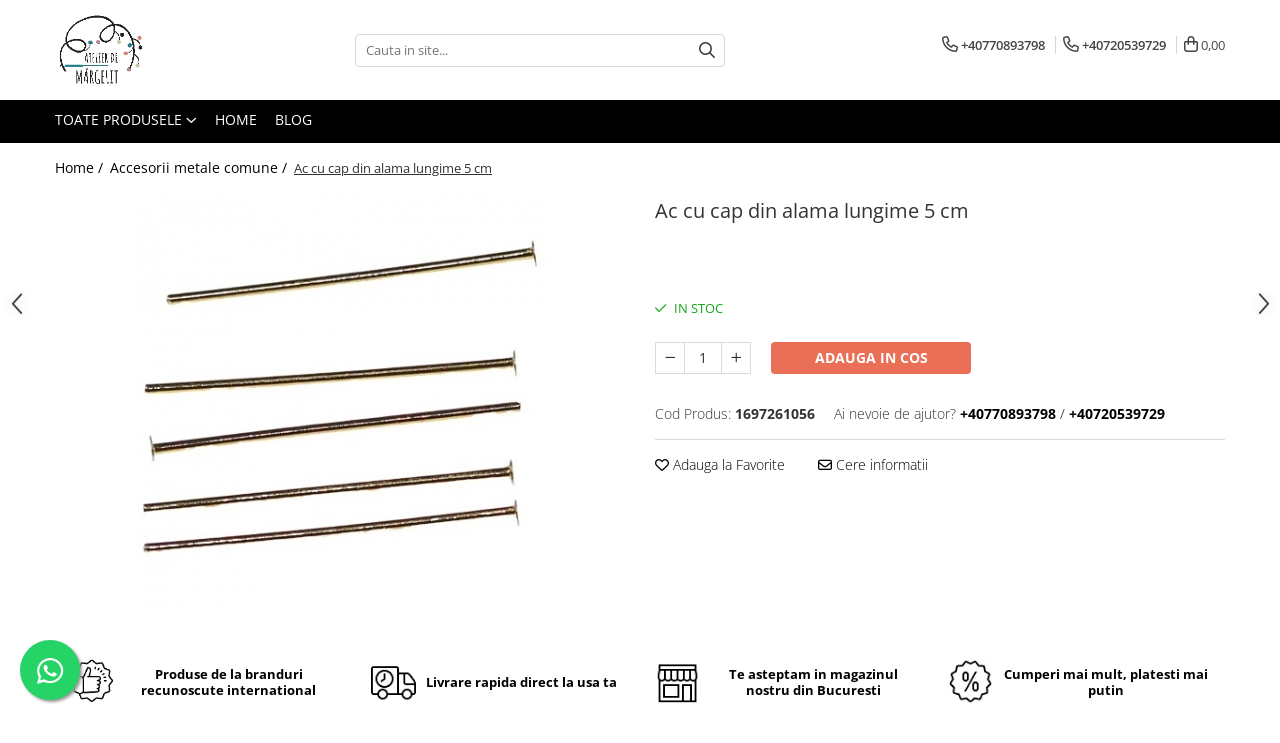

--- FILE ---
content_type: text/html; charset=UTF-8
request_url: https://www.atelierdemargelit.ro/accesorii-metale-comune/ac-cu-cap-din-alama-lungime-5-cm.html
body_size: 32714
content:
<!DOCTYPE html>

<html lang="ro-ro">

	<head>
		<meta charset="UTF-8">

		<script src="https://gomagcdn.ro/themes/fashion/js/lazysizes.min.js?v=10201350-4.243" async=""></script>

		<script>
			function g_js(callbk){typeof callbk === 'function' ? window.addEventListener("DOMContentLoaded", callbk, false) : false;}
		</script>

					<link rel="icon" sizes="48x48" href="https://gomagcdn.ro/domains/atelierdemargelit.ro/files/favicon/favicon7140.png">
			<link rel="apple-touch-icon" sizes="180x180" href="https://gomagcdn.ro/domains/atelierdemargelit.ro/files/favicon/favicon7140.png">
		
		<style>
			/*body.loading{overflow:hidden;}
			body.loading #wrapper{opacity: 0;visibility: hidden;}
			body #wrapper{opacity: 1;visibility: visible;transition:all .1s ease-out;}*/

			.main-header .main-menu{min-height:43px;}
			.-g-hide{visibility:hidden;opacity:0;}

					</style>
					<link rel="preconnect" href="https://fonts.googleapis.com" >
					<link rel="preconnect" href="https://fonts.gstatic.com" crossorigin>
		
		<link rel="preconnect" href="https://gomagcdn.ro"><link rel="dns-prefetch" href="https://fonts.googleapis.com" /><link rel="dns-prefetch" href="https://fonts.gstatic.com" /><link rel="dns-prefetch" href="https://connect.facebook.net" /><link rel="dns-prefetch" href="https://www.facebook.com" /><link rel="dns-prefetch" href="https://www.googletagmanager.com" /><link rel="dns-prefetch" href="https://static.hotjar.com" />

					<link rel="preload" as="image" href="https://gomagcdn.ro/domains/atelierdemargelit.ro/files/product/large/ac-cu-cap-din-alama-lungime-5-cm-1178-401838.jpg"   >
					<link rel="preload" as="style" href="https://fonts.googleapis.com/css2?family=Jost:wght@200;300;400;500;600;700&display=swap" fetchpriority="high" onload="this.onload=null;this.rel='stylesheet'" crossorigin>
		
		<link rel="preload" href="https://gomagcdn.ro/themes/fashion/js/plugins.js?v=10201350-4.243" as="script">

		
					<link rel="preload" href="https://www.atelierdemargelit.ro/theme/default.js?v=41764613402" as="script">
				
		<link rel="preload" href="https://gomagcdn.ro/themes/fashion/js/dev.js?v=10201350-4.243" as="script">

					<noscript>
				<link rel="stylesheet" href="https://fonts.googleapis.com/css2?family=Jost:wght@200;300;400;500;600;700&display=swap">
			</noscript>
		
					<link rel="stylesheet" href="https://gomagcdn.ro/themes/fashion/css/main-min-v2.css?v=10201350-4.243-1" data-values='{"blockScripts": "1"}'>
		
					<link rel="stylesheet" href="https://www.atelierdemargelit.ro/theme/default.css?v=41764613402">
		
						<link rel="stylesheet" href="https://gomagcdn.ro/themes/fashion/css/dev-style.css?v=10201350-4.243-1">
		
		
		
		<link rel="alternate" hreflang="x-default" href="https://www.atelierdemargelit.ro/accesorii-metale-comune/ac-cu-cap-din-alama-lungime-5-cm.html">
							
		<meta name="expires" content="never">
		<meta name="revisit-after" content="1 days">
					<meta name="author" content="Gomag">
				<title>Ac cu cap din alama lungime 5 cm</title>


					<meta name="robots" content="index,follow" />
						
		<meta name="description" content="Cumpara acum la pret redus .Confectioneaza o bijuterie handmade speciala folosind  furnizate de Atelier de Margelit.">
		<meta class="viewport" name="viewport" content="width=device-width, initial-scale=1.0, user-scalable=no">
							<meta property="og:description" content="                      Compozitie metal – alama             Lungime-  50 mm             Grosime –1  mm             Pretul se refera la 1 buc         "/>
							<meta property="og:image" content="https://gomagcdn.ro/domains/atelierdemargelit.ro/files/product/large/ac-cu-cap-din-alama-lungime-5-cm-1178-401838.jpg"/>
															<link rel="canonical" href="https://www.atelierdemargelit.ro/accesorii-metale-comune/ac-cu-cap-din-alama-lungime-5-cm.html" />
			<meta property="og:url" content="https://www.atelierdemargelit.ro/accesorii-metale-comune/ac-cu-cap-din-alama-lungime-5-cm.html"/>
						
		<meta name="distribution" content="Global">
		<meta name="owner" content="www.atelierdemargelit.ro">
		<meta name="publisher" content="www.atelierdemargelit.ro">
		<meta name="rating" content="General">
		<meta name="copyright" content="Copyright www.atelierdemargelit.ro 2026. All rights reserved">
		<link rel="search" href="https://www.atelierdemargelit.ro/opensearch.ro.xml" type="application/opensearchdescription+xml" title="Cautare"/>

		
							<script src="https://gomagcdn.ro/themes/fashion/js/jquery-2.1.4.min.js"></script>
			<script defer src="https://gomagcdn.ro/themes/fashion/js/jquery.autocomplete.js?v=20181023"></script>
			<script src="https://gomagcdn.ro/themes/fashion/js/gomag.config.js?v=10201350-4.243"></script>
			<script src="https://gomagcdn.ro/themes/fashion/js/gomag.js?v=10201350-4.243"></script>
		
													<script>
$.Gomag.bind('User/Data/AffiliateMarketing/HideTrafiLeak', function(event, data){

    $('.whatsappfloat').remove();
});
</script><!-- Global site tag (gtag.js) - Google Analytics -->
<script async src="https://www.googletagmanager.com/gtag/js?id=G-1RMXFF56GG"></script>
	<script>
 window.dataLayer = window.dataLayer || [];
  function gtag(){dataLayer.push(arguments);}
    var cookieValue = '';
  var name = 'g_c_consent' + "=";
  var decodedCookie = decodeURIComponent(document.cookie);
  var ca = decodedCookie.split(';');
  for(var i = 0; i <ca.length; i++) {
	var c = ca[i];
	while (c.charAt(0) == ' ') {
	  c = c.substring(1);
	}
	if (c.indexOf(name) == 0) {
	  cookieValue = c.substring(name.length, c.length);
	}
  }



if(cookieValue == ''){
	gtag('consent', 'default', {
	  'ad_storage': 'granted',
	  'ad_user_data': 'granted',
	  'ad_personalization': 'granted',
	  'analytics_storage': 'granted',
	  'personalization_storage': 'granted',
	  'functionality_storage': 'granted',
	  'security_storage': 'granted'
	});
	} else if(cookieValue != '-1'){


			gtag('consent', 'default', {
			'ad_storage': 'granted',
			'ad_user_data': 'granted',
			'ad_personalization': 'granted',
			'analytics_storage': 'granted',
			'personalization_storage': 'granted',
			'functionality_storage': 'granted',
			'security_storage': 'granted'
		});
	} else {
	 gtag('consent', 'default', {
		  'ad_storage': 'denied',
		  'ad_user_data': 'denied',
		  'ad_personalization': 'denied',
		  'analytics_storage': 'denied',
			'personalization_storage': 'denied',
			'functionality_storage': 'denied',
			'security_storage': 'denied'
		});

		 }
</script>
<script>

	
  gtag('js', new Date());

 
$.Gomag.bind('Cookie/Policy/Consent/Denied', function(){
	gtag('consent', 'update', {
		  'ad_storage': 'denied',
		  'ad_user_data': 'denied',
		  'ad_personalization': 'denied',
		  'analytics_storage': 'denied',
			'personalization_storage': 'denied',
			'functionality_storage': 'denied',
			'security_storage': 'denied'
		});
		})
$.Gomag.bind('Cookie/Policy/Consent/Granted', function(){
	gtag('consent', 'update', {
		  'ad_storage': 'granted',
		  'ad_user_data': 'granted',
		  'ad_personalization': 'granted',
		  'analytics_storage': 'granted',
			'personalization_storage': 'granted',
			'functionality_storage': 'granted',
			'security_storage': 'granted'
		});
		})
  gtag('config', 'G-1RMXFF56GG', {allow_enhanced_conversions: true });
</script>
<script>
	function gaBuildProductVariant(product)
	{
		let _return = '';
		if(product.version != undefined)
		{
			$.each(product.version, function(i, a){
				_return += (_return == '' ? '' : ', ')+a.value;
			})
		}
		return _return;
	}

</script>
<script>
	$.Gomag.bind('Product/Add/To/Cart/After/Listing', function gaProductAddToCartLV4(event, data) {
		if(data.product !== undefined) {
			var gaProduct = false;
			if(typeof(gaProducts) != 'undefined' && gaProducts[data.product.id] != undefined)
			{
				gaProduct = gaProducts[data.product.id];

			}

			if(gaProduct == false)
			{
				gaProduct = {};
				gaProduct.item_id = data.product.id;
				gaProduct.currency = data.product.currency ? (String(data.product.currency).toLowerCase() == 'lei' ? 'RON' : data.product.currency) : 'RON';
				gaProduct.item_name =  data.product.name ;
				gaProduct.item_variant= gaBuildProductVariant(data.product);
				gaProduct.item_brand = data.product.brand;
				gaProduct.item_category = data.product.category;

			}

			gaProduct.price = parseFloat(data.product.price).toFixed(2);
			gaProduct.quantity = data.product.productQuantity;
			gtag("event", "add_to_cart", {
				currency: gaProduct.currency,
				value: parseFloat(gaProduct.price) * parseFloat(gaProduct.quantity),
				items: [
					gaProduct
				]
			});

		}
	})
	$.Gomag.bind('Product/Add/To/Cart/After/Details', function gaProductAddToCartDV4(event, data){

		if(data.product !== undefined){

			var gaProduct = false;
			if(
				typeof(gaProducts) != 'undefined'
				&&
				gaProducts[data.product.id] != undefined
			)
			{
				var gaProduct = gaProducts[data.product.id];
			}

			if(gaProduct == false)
			{
				gaProduct = {};
				gaProduct.item_id = data.product.id;
				gaProduct.currency = data.product.currency ? (String(data.product.currency).toLowerCase() == 'lei' ? 'RON' : data.product.currency) : 'RON';
				gaProduct.item_name =  data.product.name ;
				gaProduct.item_variant= gaBuildProductVariant(data.product);
				gaProduct.item_brand = data.product.brand;
				gaProduct.item_category = data.product.category;

			}

			gaProduct.price = parseFloat(data.product.price).toFixed(2);
			gaProduct.quantity = data.product.productQuantity;


			gtag("event", "add_to_cart", {
			  currency: gaProduct.currency,
			  value: parseFloat(gaProduct.price) * parseFloat(gaProduct.quantity),
			  items: [
				gaProduct
			  ]
			});
        }

	})
	 $.Gomag.bind('Product/Remove/From/Cart', function gaProductRemovedFromCartV4(event, data){
		var envData = $.Gomag.getEnvData();
		var products = envData.products;

		if(data.data.product !== undefined && products[data.data.product] !== undefined){


			var dataProduct = products[data.data.product];


			gaProduct = {};
			gaProduct.item_id = dataProduct.id;

			gaProduct.item_name =   dataProduct.name ;
			gaProduct.currency = dataProduct.currency ? (String(dataProduct.currency).toLowerCase() == 'lei' ? 'RON' : dataProduct.currency) : 'RON';
			gaProduct.item_category = dataProduct.category;
			gaProduct.item_brand = dataProduct.brand;
			gaProduct.price = parseFloat(dataProduct.price).toFixed(2);
			gaProduct.quantity = data.data.quantity;
			gaProduct.item_variant= gaBuildProductVariant(dataProduct);
			gtag("event", "remove_from_cart", {
			  currency: gaProduct.currency,
			  value: parseFloat(gaProduct.price) * parseFloat(gaProduct.quantity),
			  items: [
				gaProduct
			  ]
			});
        }

	});

	 $.Gomag.bind('Cart/Quantity/Update', function gaCartQuantityUpdateV4(event, data){
		var envData = $.Gomag.getEnvData();
		var products = envData.products;
		if(!data.data.finalQuantity || !data.data.initialQuantity)
		{
			return false;
		}
		var dataProduct = products[data.data.product];
		if(dataProduct == undefined)
		{
			return false;
		}

		gaProduct = {};
		gaProduct.item_id = dataProduct.id;
		gaProduct.currency = dataProduct.currency ? (String(dataProduct.currency).toLowerCase() == 'lei' ? 'RON' : dataProduct.currency) : 'RON';
		gaProduct.item_name =  dataProduct.name ;

		gaProduct.item_category = dataProduct.category;
		gaProduct.item_brand = dataProduct.brand;
		gaProduct.price = parseFloat(dataProduct.price).toFixed(2);
		gaProduct.item_variant= gaBuildProductVariant(dataProduct);
		if(parseFloat(data.data.initialQuantity) < parseFloat(data.data.finalQuantity))
		{
			var quantity = parseFloat(data.data.finalQuantity) - parseFloat(data.data.initialQuantity);
			gaProduct.quantity = quantity;

			gtag("event", "add_to_cart", {
			  currency: gaProduct.currency,
			  value: parseFloat(gaProduct.price) * parseFloat(gaProduct.quantity),
			  items: [
				gaProduct
			  ]
			});
		}
		else if(parseFloat(data.data.initialQuantity) > parseFloat(data.data.finalQuantity))
		{
			var quantity = parseFloat(data.data.initialQuantity) - parseFloat(data.data.finalQuantity);
			gaProduct.quantity = quantity;
			gtag("event", "remove_from_cart", {
			  currency: gaProduct.currency,
			  value: parseFloat(gaProduct.price) * parseFloat(gaProduct.quantity),
			  items: [
				gaProduct
			  ]
			});
		}

	});

</script>
<script>
        (function(d, s, i) {
            var f = d.getElementsByTagName(s)[0], j = d.createElement(s);
            j.async = true;
            j.src = "https://t.themarketer.com/t/j/" + i;
            f.parentNode.insertBefore(j, f);
        })(document, "script", "LJ8TKSQE");
    </script><script>
function gmsc(name, value)
{
	if(value != undefined && value)
	{
		var expires = new Date();
		expires.setTime(expires.getTime() + parseInt(3600*24*1000*90));
		document.cookie = encodeURIComponent(name) + "=" + encodeURIComponent(value) + '; expires='+ expires.toUTCString() + "; path=/";
	}
}
let gmqs = window.location.search;
let gmup = new URLSearchParams(gmqs);
gmsc('g_sc', gmup.get('shop_campaign'));
gmsc('shop_utm_campaign', gmup.get('utm_campaign'));
gmsc('shop_utm_medium', gmup.get('utm_medium'));
gmsc('shop_utm_source', gmup.get('utm_source'));
</script><!-- Facebook Pixel Code -->
				<script>
				!function(f,b,e,v,n,t,s){if(f.fbq)return;n=f.fbq=function(){n.callMethod?
				n.callMethod.apply(n,arguments):n.queue.push(arguments)};if(!f._fbq)f._fbq=n;
				n.push=n;n.loaded=!0;n.version="2.0";n.queue=[];t=b.createElement(e);t.async=!0;
				t.src=v;s=b.getElementsByTagName(e)[0];s.parentNode.insertBefore(t,s)}(window,
				document,"script","//connect.facebook.net/en_US/fbevents.js");

				fbq("init", "2466633383442026");
				fbq("track", "PageView");</script>
				<!-- End Facebook Pixel Code -->
				<script>
				$.Gomag.bind('User/Ajax/Data/Loaded', function(event, data){
					if(data != undefined && data.data != undefined)
					{
						var eventData = data.data;
						if(eventData.facebookUserData != undefined)
						{
							$('body').append(eventData.facebookUserData);
						}
					}
				})
				</script>
				<!-- Hotjar Tracking Code for https://www.atelierdemargelit.ro -->
<script>
    (function(h,o,t,j,a,r){
        h.hj=h.hj||function(){(h.hj.q=h.hj.q||[]).push(arguments)};
        h._hjSettings={hjid:3613855,hjsv:6};
        a=o.getElementsByTagName('head')[0];
        r=o.createElement('script');r.async=1;
        r.src=t+h._hjSettings.hjid+j+h._hjSettings.hjsv;
        a.appendChild(r);
    })(window,document,'https://static.hotjar.com/c/hotjar-','.js?sv=');
</script> 					
		
	</head>

	<body class="" style="">

		<script >
			function _addCss(url, attribute, value, loaded){
				var _s = document.createElement('link');
				_s.rel = 'stylesheet';
				_s.href = url;
				_s.type = 'text/css';
				if(attribute)
				{
					_s.setAttribute(attribute, value)
				}
				if(loaded){
					_s.onload = function(){
						var dom = document.getElementsByTagName('body')[0];
						//dom.classList.remove('loading');
					}
				}
				var _st = document.getElementsByTagName('link')[0];
				_st.parentNode.insertBefore(_s, _st);
			}
			//_addCss('https://fonts.googleapis.com/css2?family=Open+Sans:ital,wght@0,300;0,400;0,600;0,700;1,300;1,400&display=swap');
			_addCss('https://gomagcdn.ro/themes/_fonts/Open-Sans.css');

		</script>
		<script>
				/*setTimeout(
				  function()
				  {
				   document.getElementsByTagName('body')[0].classList.remove('loading');
				  }, 1000);*/
		</script>
							
					<div id="fb-root"></div>
						<script >
			window.fbAsyncInit = function() {
			FB.init({
			appId : '581386298705322',
			autoLogAppEvents : true,
			xfbml : true,
			version : 'v12.0'
			});
			};
			</script>
			<script async defer crossorigin="anonymous" src="https://connect.facebook.net/ro_RO/sdk.js"></script>
					
		<div id="wrapper">
			<!-- BLOCK:7772b62ff820279ce5ecdc88f92561b6 start -->
<div id="_cartSummary" class="hide"></div>

<script >
	$(document).ready(function() {

		$(document).on('keypress', '.-g-input-loader', function(){
			$(this).addClass('-g-input-loading');
		})

		$.Gomag.bind('Product/Add/To/Cart/After', function(eventResponse, properties)
		{
									var data = JSON.parse(properties.data);
			$('.q-cart').html(data.quantity);
			if(parseFloat(data.quantity) > 0)
			{
				$('.q-cart').removeClass('hide');
			}
			else
			{
				$('.q-cart').addClass('hide');
			}
			$('.cartPrice').html(data.subtotal + ' ' + data.currency);
			$('.cartProductCount').html(data.quantity);


		})
		$('#_cartSummary').on('updateCart', function(event, cart) {
			var t = $(this);

			$.get('https://www.atelierdemargelit.ro/cart-update', {
				cart: cart
			}, function(data) {

				$('.q-cart').html(data.quantity);
				if(parseFloat(data.quantity) > 0)
				{
					$('.q-cart').removeClass('hide');
				}
				else
				{
					$('.q-cart').addClass('hide');
				}
				$('.cartPrice').html(data.subtotal + ' ' + data.currency);
				$('.cartProductCount').html(data.quantity);
			}, 'json');
			window.ga = window.ga || function() {
				(ga.q = ga.q || []).push(arguments)
			};
			ga('send', 'event', 'Buton', 'Click', 'Adauga_Cos');
		});

		if(window.gtag_report_conversion) {
			$(document).on("click", 'li.phone-m', function() {
				var phoneNo = $('li.phone-m').children( "a").attr('href');
				gtag_report_conversion(phoneNo);
			});

		}

	});
</script>



<header class="main-header container-bg clearfix" data-block="headerBlock">
	<div class="discount-tape container-h full -g-hide" id="_gomagHellobar"></div>

		
	<div class="top-head-bg container-h full">

		<div class="top-head container-h">
			<div class="row">
				<div class="col-md-3 col-sm-3 col-xs-5 logo-h">
					
	<a href="https://www.atelierdemargelit.ro" id="logo" data-pageId="2">
		<img src="https://gomagcdn.ro/domains/atelierdemargelit.ro/files/company/osim-logo-v6-7795763911.gif" fetchpriority="high" class="img-responsive" alt="margele toho, margele miyuki, margele par puca, margele cehesti, accesorii argint, cristale preciosa, margele japoneze, accesorii zamac" title="margele accesorii si elemente confectionat bijuterii" width="200" height="50" style="width:auto;">
	</a>
				</div>
				<div class="col-md-4 col-sm-4 col-xs-7 main search-form-box">
					
<form name="search-form" class="search-form" action="https://www.atelierdemargelit.ro/produse" id="_searchFormMainHeader">

	<input id="_autocompleteSearchMainHeader" name="c" class="input-placeholder -g-input-loader" type="text" placeholder="Cauta in site..." aria-label="Search"  value="">
	<button id="_doSearch" class="search-button" aria-hidden="true">
		<i class="fa fa-search" aria-hidden="true"></i>
	</button>

				<script >
			$(document).ready(function() {

				$('#_autocompleteSearchMainHeader').autocomplete({
					serviceUrl: 'https://www.atelierdemargelit.ro/autocomplete',
					minChars: 2,
					deferRequestBy: 700,
					appendTo: '#_searchFormMainHeader',
					width: parseInt($('#_doSearch').offset().left) - parseInt($('#_autocompleteSearchMainHeader').offset().left),
					formatResult: function(suggestion, currentValue) {
						return suggestion.value;
					},
					onSelect: function(suggestion) {
						$(this).val(suggestion.data);
					},
					onSearchComplete: function(suggestion) {
						$(this).removeClass('-g-input-loading');
					}
				});
				$(document).on('click', '#_doSearch', function(e){
					e.preventDefault();
					if($('#_autocompleteSearchMainHeader').val() != '')
					{
						$('#_searchFormMainHeader').submit();
					}
				})
			});
		</script>
	

</form>
				</div>
				<div class="col-md-5 col-sm-5 acount-section">
					
<ul>
	<li class="search-m hide">
		<a href="#" class="-g-no-url" aria-label="Cauta in site..." data-pageId="">
			<i class="fa fa-search search-open" aria-hidden="true"></i>
			<i style="display:none" class="fa fa-times search-close" aria-hidden="true"></i>
		</a>
	</li>
	<li class="-g-user-icon -g-user-icon-empty">
			
	</li>
	
				<li class="contact-header">
			<a href="tel:+40770893798" aria-label="Contacteaza-ne" data-pageId="3">
				<i class="fa fa-phone" aria-hidden="true"></i>
									<span class="count-phone">1</span>
								<span>+40770893798</span>
			</a>
		</li>
				<li class="contact-header -g-contact-phone2">
			<a href="tel:+40720539729" aria-label="Contacteaza-ne" data-pageId="3">
				<i class="fa fa-phone" aria-hidden="true"></i>
				<span class="count-phone">2</span>
				<span>+40720539729</span>
			</a>
		</li>
		<li class="wishlist-header hide">
		<a href="https://www.atelierdemargelit.ro/wishlist" aria-label="Wishlist" data-pageId="28">
			<span class="-g-wishlist-product-count -g-hide"></span>
			<i class="fa fa-heart-o" aria-hidden="true"></i>
			<span class="">Favorite</span>
		</a>
	</li>
	<li class="cart-header-btn cart">
		<a class="cart-drop _showCartHeader" href="https://www.atelierdemargelit.ro/cos-de-cumparaturi" aria-label="Cos de cumparaturi">
			<span class="q-cart hide">0</span>
			<i class="fa fa-shopping-bag" aria-hidden="true"></i>
			<span class="count cartPrice">0,00
				
			</span>
		</a>
					<div class="cart-dd  _cartShow cart-closed"></div>
			</li>

	</ul>

	<script>
		$(document).ready(function() {
			//Cart
							$('.cart').mouseenter(function() {
					$.Gomag.showCartSummary('div._cartShow');
				}).mouseleave(function() {
					$.Gomag.hideCartSummary('div._cartShow');
					$('div._cartShow').removeClass('cart-open');
				});
						$(document).on('click', '.dropdown-toggle', function() {
				window.location = $(this).attr('href');
			})
		})
	</script>

				</div>
			</div>
		</div>
	</div>


<div id="navigation">
	<nav id="main-menu" class="main-menu container-h full clearfix">
		<a href="#" class="menu-trg -g-no-url" title="Produse">
			<span>&nbsp;</span>
		</a>
		
<div class="container-h nav-menu-hh clearfix">

	<!-- BASE MENU -->
	<ul class="
			nav-menu base-menu
			
			
		">

		<li class="all-product-button menu-drop">
			<a class="" href="#mm-2">Toate Produsele <i class="fa fa-angle-down"></i></a>
			<div class="menu-dd">
				

	<ul class="FH">
			
		<li class="ifDrop __GomagMM ">
								<a
						href="https://www.atelierdemargelit.ro/margele-miyuki"
						class="    "
						rel="  "
						
						title="Margele Miyuki"
						data-Gomag=''
						data-block-name="mainMenuD0"  data-block="mainMenuD" data-pageId= "80">
												<span class="list">Margele Miyuki</span>
					</a>
				
		</li>
		
		<li class="ifDrop __GomagMM ">
								<a
						href="https://www.atelierdemargelit.ro/margele-toho"
						class="    "
						rel="  "
						
						title="Margele Toho"
						data-Gomag=''
						data-block-name="mainMenuD0"  data-block="mainMenuD" data-pageId= "80">
												<span class="list">Margele Toho</span>
					</a>
				
		</li>
		
		<li class="ifDrop __GomagMM ">
								<a
						href="https://www.atelierdemargelit.ro/margele-cehia"
						class="    "
						rel="  "
						
						title="Margele Cehia"
						data-Gomag=''
						data-block-name="mainMenuD0"  data-block="mainMenuD" data-pageId= "80">
												<span class="list">Margele Cehia</span>
					</a>
				
		</li>
		
		<li class="ifDrop __GomagMM ">
								<a
						href="https://www.atelierdemargelit.ro/margele-par-puca"
						class="    "
						rel="  "
						
						title="Margele Par Puca"
						data-Gomag=''
						data-block-name="mainMenuD0"  data-block="mainMenuD" data-pageId= "80">
												<span class="list">Margele Par Puca</span>
					</a>
				
		</li>
		
		<li class="ifDrop __GomagMM ">
								<a
						href="https://www.atelierdemargelit.ro/cristale-preciosa"
						class="    "
						rel="  "
						
						title="Cristale Preciosa"
						data-Gomag=''
						data-block-name="mainMenuD0"  data-block="mainMenuD" data-pageId= "80">
												<span class="list">Cristale Preciosa</span>
					</a>
				
		</li>
		
		<li class="ifDrop __GomagMM ">
								<a
						href="https://www.atelierdemargelit.ro/accesorii-argint"
						class="    "
						rel="  "
						
						title="Accesorii argint"
						data-Gomag=''
						data-block-name="mainMenuD0"  data-block="mainMenuD" data-pageId= "80">
												<span class="list">Accesorii argint</span>
					</a>
				
		</li>
		
		<li class="ifDrop __GomagMM ">
								<a
						href="https://www.atelierdemargelit.ro/accesorii-metale-comune"
						class="    "
						rel="  "
						
						title="Accesorii metale comune"
						data-Gomag=''
						data-block-name="mainMenuD0"  data-block="mainMenuD" data-pageId= "80">
												<span class="list">Accesorii metale comune</span>
					</a>
				
		</li>
		
		<li class="ifDrop __GomagMM ">
								<a
						href="https://www.atelierdemargelit.ro/accesorii-diverse"
						class="    "
						rel="  "
						
						title="Accesorii diverse"
						data-Gomag=''
						data-block-name="mainMenuD0"  data-block="mainMenuD" data-pageId= "80">
												<span class="list">Accesorii diverse</span>
					</a>
				
		</li>
		
		<li class="ifDrop __GomagMM ">
							<a
					href="https://www.atelierdemargelit.ro/furnituri"
					class="  "
					rel="  "
					
					title="Furnituri"
					data-Gomag=''
					data-block-name="mainMenuD0"
					data-pageId= "80"
					data-block="mainMenuD">
											<span class="list">Furnituri</span>
						<i class="fa fa-angle-right"></i>
				</a>

										<ul class="drop-list clearfix w100">
															<li class="image">
																	</li>
																																						<li class="fl">
										<div class="col">
											<p class="title">
												<a
												href="https://www.atelierdemargelit.ro/alte-furnituri"
												class="title    "
												rel="  "
												
												title="Alte furnituri"
												data-Gomag=''
												data-block-name="mainMenuD1"
												data-block="mainMenuD"
												data-pageId= "80"
												>
																										Alte furnituri
												</a>
											</p>
																						
										</div>
									</li>
																																<li class="fl">
										<div class="col">
											<p class="title">
												<a
												href="https://www.atelierdemargelit.ro/ata-si-fire-de-insirat-si-cusut-margele"
												class="title    "
												rel="  "
												
												title="Ata si fire de insirat si cusut margele"
												data-Gomag=''
												data-block-name="mainMenuD1"
												data-block="mainMenuD"
												data-pageId= "80"
												>
																										Ata si fire de insirat si cusut margele
												</a>
											</p>
																						
										</div>
									</li>
																																<li class="fl">
										<div class="col">
											<p class="title">
												<a
												href="https://www.atelierdemargelit.ro/snururi-si-accesorii-piele"
												class="title    "
												rel="  "
												
												title="Snururi si accesorii piele"
												data-Gomag=''
												data-block-name="mainMenuD1"
												data-block="mainMenuD"
												data-pageId= "80"
												>
																										Snururi si accesorii piele
												</a>
											</p>
																						
										</div>
									</li>
																													</ul>
									
		</li>
		
		<li class="ifDrop __GomagMM ">
								<a
						href="https://www.atelierdemargelit.ro/kituri-confectionat-bijuterii"
						class="    "
						rel="  "
						
						title="Kituri confectionat bijuterii"
						data-Gomag=''
						data-block-name="mainMenuD0"  data-block="mainMenuD" data-pageId= "80">
												<span class="list">Kituri confectionat bijuterii</span>
					</a>
				
		</li>
		
		<li class="ifDrop __GomagMM ">
								<a
						href="https://www.atelierdemargelit.ro/unelte-dispozitive-si-ambalaje"
						class="    "
						rel="  "
						
						title="Unelte dispozitive si ambalaje"
						data-Gomag=''
						data-block-name="mainMenuD0"  data-block="mainMenuD" data-pageId= "80">
												<span class="list">Unelte dispozitive si ambalaje</span>
					</a>
				
		</li>
				</ul>
			</div>
		</li>

		

	
		<li class="menu-drop __GomagSM   ">

			<a
				href="https://www.atelierdemargelit.ro/"
				rel="  "
				
				title="Home"
				data-Gomag=''
				data-block="mainMenuD"
				data-pageId= "2"
				class=" "
			>
								Home
							</a>
					</li>
	
		<li class="menu-drop __GomagSM   ">

			<a
				href="https://www.atelierdemargelit.ro/blog"
				rel="  "
				
				title="Blog"
				data-Gomag=''
				data-block="mainMenuD"
				data-pageId= "87"
				class=" "
			>
								Blog
							</a>
					</li>
	
	</ul> <!-- end of BASE MENU -->

</div>
		<ul class="mobile-icon fr">

							<li class="phone-m">
					<a href="tel:+40770893798" title="Contacteaza-ne">
													<span class="count-phone">1</span>
												<i class="fa fa-phone" aria-hidden="true"></i>
					</a>
				</li>
										<li class="phone-m -g-contact-phone2">
					<a href="tel:+40720539729" title="Contacteaza-ne">
						<span class="count-phone">2</span>
						<i class="fa fa-phone" aria-hidden="true"></i>
					</a>
				</li>
						<li class="user-m -g-user-icon -g-user-icon-empty">
			</li>
			<li class="wishlist-header-m hide">
				<a href="https://www.atelierdemargelit.ro/wishlist">
					<span class="-g-wishlist-product-count"></span>
					<i class="fa fa-heart-o" aria-hidden="true"></i>

				</a>
			</li>
			<li class="cart-m">
				<a href="https://www.atelierdemargelit.ro/cos-de-cumparaturi">
					<span class="q-cart hide">0</span>
					<i class="fa fa-shopping-bag" aria-hidden="true"></i>
				</a>
			</li>
			<li class="search-m">
				<a href="#" class="-g-no-url" aria-label="Cauta in site...">
					<i class="fa fa-search search-open" aria-hidden="true"></i>
					<i style="display:none" class="fa fa-times search-close" aria-hidden="true"></i>
				</a>
			</li>
					</ul>
	</nav>
	<!-- end main-nav -->

	<div style="display:none" class="search-form-box search-toggle">
		<form name="search-form" class="search-form" action="https://www.atelierdemargelit.ro/produse" id="_searchFormMobileToggle">
			<input id="_autocompleteSearchMobileToggle" name="c" class="input-placeholder -g-input-loader" type="text" autofocus="autofocus" value="" placeholder="Cauta in site..." aria-label="Search">
			<button id="_doSearchMobile" class="search-button" aria-hidden="true">
				<i class="fa fa-search" aria-hidden="true"></i>
			</button>

										<script >
					$(document).ready(function() {
						$('#_autocompleteSearchMobileToggle').autocomplete({
							serviceUrl: 'https://www.atelierdemargelit.ro/autocomplete',
							minChars: 2,
							deferRequestBy: 700,
							appendTo: '#_searchFormMobileToggle',
							width: parseInt($('#_doSearchMobile').offset().left) - parseInt($('#_autocompleteSearchMobileToggle').offset().left),
							formatResult: function(suggestion, currentValue) {
								return suggestion.value;
							},
							onSelect: function(suggestion) {
								$(this).val(suggestion.data);
							},
							onSearchComplete: function(suggestion) {
								$(this).removeClass('-g-input-loading');
							}
						});

						$(document).on('click', '#_doSearchMobile', function(e){
							e.preventDefault();
							if($('#_autocompleteSearchMobileToggle').val() != '')
							{
								$('#_searchFormMobileToggle').submit();
							}
						})
					});
				</script>
			
		</form>
	</div>
</div>

</header>
<!-- end main-header --><!-- BLOCK:7772b62ff820279ce5ecdc88f92561b6 end -->
			
<script >
	$.Gomag.bind('Product/Add/To/Cart/Validate', function(response, isValid)
	{
		$($GomagConfig.versionAttributesName).removeClass('versionAttributeError');

		if($($GomagConfig.versionAttributesSelectSelector).length && !$($GomagConfig.versionAttributesSelectSelector).val())
		{

			if ($($GomagConfig.versionAttributesHolder).position().top < jQuery(window).scrollTop()){
				//scroll up
				 $([document.documentElement, document.body]).animate({
					scrollTop: $($GomagConfig.versionAttributesHolder).offset().top - 55
				}, 1000, function() {
					$($GomagConfig.versionAttributesName).addClass('versionAttributeError');
				});
			}
			else if ($($GomagConfig.versionAttributesHolder).position().top + $($GomagConfig.versionAttributesHolder).height() >
				$(window).scrollTop() + (
					window.innerHeight || document.documentElement.clientHeight
				)) {
				//scroll down
				$('html,body').animate({
					scrollTop: $($GomagConfig.versionAttributesHolder).position().top - (window.innerHeight || document.documentElement.clientHeight) + $($GomagConfig.versionAttributesHolder).height() -55 }, 1000, function() {
					$($GomagConfig.versionAttributesName).addClass('versionAttributeError');
				}
				);
			}
			else{
				$($GomagConfig.versionAttributesName).addClass('versionAttributeError');
			}

			isValid.noError = false;
		}
		if($($GomagConfig.versionAttributesSelector).length && !$('.'+$GomagConfig.versionAttributesActiveSelectorClass).length)
		{

			if ($($GomagConfig.versionAttributesHolder).position().top < jQuery(window).scrollTop()){
				//scroll up
				 $([document.documentElement, document.body]).animate({
					scrollTop: $($GomagConfig.versionAttributesHolder).offset().top - 55
				}, 1000, function() {
					$($GomagConfig.versionAttributesName).addClass('versionAttributeError');
				});
			}
			else if ($($GomagConfig.versionAttributesHolder).position().top + $($GomagConfig.versionAttributesHolder).height() >
				$(window).scrollTop() + (
					window.innerHeight || document.documentElement.clientHeight
				)) {
				//scroll down
				$('html,body').animate({
					scrollTop: $($GomagConfig.versionAttributesHolder).position().top - (window.innerHeight || document.documentElement.clientHeight) + $($GomagConfig.versionAttributesHolder).height() -55 }, 1000, function() {
					$($GomagConfig.versionAttributesName).addClass('versionAttributeError');
				}
				);
			}
			else{
				$($GomagConfig.versionAttributesName).addClass('versionAttributeError');
			}

			isValid.noError = false;
		}
	});
	$.Gomag.bind('Page/Load', function removeSelectedVersionAttributes(response, settings) {
		/* remove selection for versions */
		if((settings.doNotSelectVersion != undefined && settings.doNotSelectVersion === true) && $($GomagConfig.versionAttributesSelector).length && !settings.reloadPageOnVersionClick) {
			$($GomagConfig.versionAttributesSelector).removeClass($GomagConfig.versionAttributesActiveSelectorClass);
		}

		if((settings.doNotSelectVersion != undefined && settings.doNotSelectVersion === true) && $($GomagConfig.versionAttributesSelectSelector).length) {
			var selected = settings.reloadPageOnVersionClick != undefined && settings.reloadPageOnVersionClick ? '' : 'selected="selected"';

			$($GomagConfig.versionAttributesSelectSelector).prepend('<option value="" ' + selected + '>Selectati</option>');
		}
	});
	$(document).ready(function() {
		function is_touch_device2() {
			return (('ontouchstart' in window) || (navigator.MaxTouchPoints > 0) || (navigator.msMaxTouchPoints > 0));
		};

		
		$.Gomag.bind('Product/Details/After/Ajax/Load', function(e, payload)
		{
			let reinit = payload.reinit;
			let response = payload.response;

			if(reinit){
				$('.thumb-h:not(.horizontal):not(.vertical)').insertBefore('.vertical-slide-img');

				var hasThumb = $('.thumb-sld').length > 0;

				$('.prod-lg-sld:not(.disabled)').slick({
					slidesToShow: 1,
					slidesToScroll: 1,
					//arrows: false,
					fade: true,
					//cssEase: 'linear',
					dots: true,
					infinite: false,
					draggable: false,
					dots: true,
					//adaptiveHeight: true,
					asNavFor: hasThumb ? '.thumb-sld' : null
				/*}).on('afterChange', function(event, slick, currentSlide, nextSlide){
					if($( window ).width() > 800 ){

						$('.zoomContainer').remove();
						$('#img_0').removeData('elevateZoom');
						var source = $('#img_'+currentSlide).attr('data-src');
						var fullImage = $('#img_'+currentSlide).attr('data-full-image');
						$('.swaped-image').attr({
							//src:source,
							"data-zoom-image":fullImage
						});
						$('.zoomWindowContainer div').stop().css("background-image","url("+ fullImage +")");
						$("#img_"+currentSlide).elevateZoom({responsive: true});
					}*/
				});

				if($( window ).width() < 767 ){
					$('.prod-lg-sld.disabled').slick({
						slidesToShow: 1,
						slidesToScroll: 1,
						fade: true,
						dots: true,
						infinite: false,
						draggable: false,
						dots: true,
					});
				}

				$('.prod-lg-sld.slick-slider').slick('resize');

				//PRODUCT THUMB SLD
				if ($('.thumb-h.horizontal').length){
					$('.thumb-sld').slick({
						vertical: false,
						slidesToShow: 6,
						slidesToScroll: 1,
						asNavFor: '.prod-lg-sld',
						dots: false,
						infinite: false,
						//centerMode: true,
						focusOnSelect: true
					});
				} else if ($('.thumb-h').length) {
					$('.thumb-sld').slick({
						vertical: true,
						slidesToShow: 4,
						slidesToScroll: 1,
						asNavFor: '.prod-lg-sld',
						dots: false,
						infinite: false,
						draggable: false,
						swipe: false,
						//adaptiveHeight: true,
						//centerMode: true,
						focusOnSelect: true
					});
				}

				if($.Gomag.isMobile()){
					$($GomagConfig.bannerDesktop).remove()
					$($GomagConfig.bannerMobile).removeClass('hideSlide');
				} else {
					$($GomagConfig.bannerMobile).remove()
					$($GomagConfig.bannerDesktop).removeClass('hideSlide');
				}
			}

			$.Gomag.trigger('Product/Details/After/Ajax/Load/Complete', {'response':response});
		});

		$.Gomag.bind('Product/Details/After/Ajax/Response', function(e, payload)
		{
			let response = payload.response;
			let data = payload.data;
			let reinitSlider = false;

			if (response.title) {
				let $content = $('<div>').html(response.title);
				let title = $($GomagConfig.detailsProductTopHolder).find($GomagConfig.detailsProductTitleHolder).find('.title > span');
				let newTitle = $content.find('.title > span');
				if(title.text().trim().replace(/\s+/g, ' ') != newTitle.text().trim().replace(/\s+/g, ' ')){
					$.Gomag.fadeReplace(title,newTitle);
				}

				let brand = $($GomagConfig.detailsProductTopHolder).find($GomagConfig.detailsProductTitleHolder).find('.brand-detail');
				let newBrand = $content.find('.brand-detail');
				if(brand.text().trim().replace(/\s+/g, ' ') != newBrand.text().trim().replace(/\s+/g, ' ')){
					$.Gomag.fadeReplace(brand,newBrand);
				}

				let review = $($GomagConfig.detailsProductTopHolder).find($GomagConfig.detailsProductTitleHolder).find('.__reviewTitle');
				let newReview = $content.find('.__reviewTitle');
				if(review.text().trim().replace(/\s+/g, ' ') != newReview.text().trim().replace(/\s+/g, ' ')){
					$.Gomag.fadeReplace(review,newReview);
				}
			}

			if (response.images) {
				let $content = $('<div>').html(response.images);
				var imagesHolder = $($GomagConfig.detailsProductTopHolder).find($GomagConfig.detailsProductImagesHolder);
				var images = [];
				imagesHolder.find('img').each(function() {
					var dataSrc = $(this).attr('data-src');
					if (dataSrc) {
						images.push(dataSrc);
					}
				});

				var newImages = [];
				$content.find('img').each(function() {
					var dataSrc = $(this).attr('data-src');
					if (dataSrc) {
						newImages.push(dataSrc);
					}
				});

				if(!$content.find('.thumb-h.horizontal').length && imagesHolder.find('.thumb-h.horizontal').length){
					$content.find('.thumb-h').addClass('horizontal');
				}
				
				const newTop  = $content.find('.product-icon-box:not(.bottom)').first();
				const oldTop  = imagesHolder.find('.product-icon-box:not(.bottom)').first();

				if (newTop.length && oldTop.length && (newTop.prop('outerHTML') !== oldTop.prop('outerHTML'))) {
					oldTop.replaceWith(newTop.clone());
				}
				
				const newBottom = $content.find('.product-icon-box.bottom').first();
				const oldBottom = imagesHolder.find('.product-icon-box.bottom').first();

				if (newBottom.length && oldBottom.length && (newBottom.prop('outerHTML') !== oldBottom.prop('outerHTML'))) {
					oldBottom.replaceWith(newBottom.clone());
				}

				if (images.length !== newImages.length || images.some((val, i) => val !== newImages[i])) {
					$.Gomag.fadeReplace($($GomagConfig.detailsProductTopHolder).find($GomagConfig.detailsProductImagesHolder), $content.html());
					reinitSlider = true;
				}
			}

			if (response.details) {
				let $content = $('<div>').html(response.details);
				$content.find('.stock-limit').hide();
				function replaceDetails(content){
					$($GomagConfig.detailsProductTopHolder).find($GomagConfig.detailsProductDetailsHolder).html(content);
				}

				if($content.find('.__shippingPriceTemplate').length && $($GomagConfig.detailsProductTopHolder).find('.__shippingPriceTemplate').length){
					$content.find('.__shippingPriceTemplate').replaceWith($($GomagConfig.detailsProductTopHolder).find('.__shippingPriceTemplate'));
					$($GomagConfig.detailsProductTopHolder).find('.__shippingPriceTemplate').slideDown(100);
				} else if (!$content.find('.__shippingPriceTemplate').length && $($GomagConfig.detailsProductTopHolder).find('.__shippingPriceTemplate').length){
					$($GomagConfig.detailsProductTopHolder).find('.__shippingPriceTemplate').slideUp(100);
				}

				if($content.find('.btn-flstockAlertBTN').length && !$($GomagConfig.detailsProductTopHolder).find('.btn-flstockAlertBTN').length || !$content.find('.btn-flstockAlertBTN').length && $($GomagConfig.detailsProductTopHolder).find('.btn-flstockAlertBTN').length){
					$.Gomag.fadeReplace($($GomagConfig.detailsProductTopHolder).find('.add-section'), $content.find('.add-section').clone().html());
					setTimeout(function(){
						replaceDetails($content.html());
					}, 500)
				} else if ($content.find('.-g-empty-add-section').length && $($GomagConfig.detailsProductTopHolder).find('.add-section').length) {
					$($GomagConfig.detailsProductTopHolder).find('.add-section').slideUp(100, function() {
						replaceDetails($content.html());
					});
				} else if($($GomagConfig.detailsProductTopHolder).find('.-g-empty-add-section').length && $content.find('.add-section').length){
					$($GomagConfig.detailsProductTopHolder).find('.-g-empty-add-section').replaceWith($content.find('.add-section').clone().hide());
					$($GomagConfig.detailsProductTopHolder).find('.add-section').slideDown(100, function() {
						replaceDetails($content.html());
					});
				} else {
					replaceDetails($content.html());
				}

			}

			$.Gomag.trigger('Product/Details/After/Ajax/Load', {'properties':data, 'response':response, 'reinit':reinitSlider});
		});

	});
</script>


<div class="container-h container-bg product-page-holder ">

	
<div class="breadcrumbs-default breadcrumbs-default-product clearfix -g-breadcrumbs-container">
  <ol>
    <li>
      <a href="https://www.atelierdemargelit.ro/">Home&nbsp;/&nbsp;</a>
    </li>
        		<li>
		  <a href="https://www.atelierdemargelit.ro/accesorii-metale-comune">Accesorii metale comune&nbsp;/&nbsp;</a>
		</li>
		        <li class="active">Ac cu cap din alama lungime 5 cm</li>
  </ol>
</div>
<!-- breadcrumbs-default -->

	

	<div id="-g-product-page-before"></div>

	<div id="product-page">

		
<div class="container-h product-top -g-product-1178" data-product-id="1178">

	<div class="row -g-product-row-box">
		<div class="detail-title col-sm-6 pull-right -g-product-title">
			
<div class="go-back-icon">
	<a href="https://www.atelierdemargelit.ro/accesorii-metale-comune">
		<i class="fa fa-arrow-left" aria-hidden="true"></i>
	</a>
</div>

<h1 class="title">
		<span>

		Ac cu cap din alama lungime 5 cm
		
	</span>
</h1>


<div class="__reviewTitle">
	
					
</div>		</div>
		<div class="detail-slider-holder col-sm-6 -g-product-images">
			

<div class="vertical-slider-box">
    <div class="vertical-slider-pager-h">

		
		<div class="vertical-slide-img">
			<ul class="prod-lg-sld ">
																													
				
									<li>
						<a href="https://gomagcdn.ro/domains/atelierdemargelit.ro/files/product/original/ac-cu-cap-din-alama-lungime-5-cm-1178-401838.jpg" data-fancybox="prod-gallery" data-base-class="detail-layout" data-caption="Ac cu cap din alama lungime 5 cm" class="__retargetingImageThumbSelector"  title="Ac cu cap din alama lungime 5 cm">
															<img
									id="img_0"
									data-id="1178"
									class="img-responsive"
									src="https://gomagcdn.ro/domains/atelierdemargelit.ro/files/product/large/ac-cu-cap-din-alama-lungime-5-cm-1178-401838.jpg"
																			fetchpriority="high"
																		data-src="https://gomagcdn.ro/domains/atelierdemargelit.ro/files/product/large/ac-cu-cap-din-alama-lungime-5-cm-1178-401838.jpg"
									alt="Ac cu cap din alama lungime 5 cm [1]"
									title="Ac cu cap din alama lungime 5 cm [1]"
									width="700" height="700"
								>
							
																				</a>
					</li>
											</ul>

			<div class="product-icon-box product-icon-box-1178">
													
							</div>
			<div class="product-icon-box bottom product-icon-bottom-box-1178">

							</div>
		</div>

		    </div>
</div>

<div class="clear"></div>
<div class="detail-share" style="text-align: center;">

      <div
      style="display:inline-block;vertical-align:top;top:0;"
      class="fb-like __retargetingFacebokLikeSelector"
      data-href="https://www.atelierdemargelit.ro/accesorii-metale-comune/ac-cu-cap-din-alama-lungime-5-cm.html"
      data-layout="button_count"
      data-action="like"
      data-show-faces="true"></div>
    <div style="display:inline-block;vertical-align:top;top:0;" class="fb-share-button" data-href="https://www.atelierdemargelit.ro/accesorii-metale-comune/ac-cu-cap-din-alama-lungime-5-cm.html" data-layout="button_count"><a target="_blank" href="https://www.facebook.com/sharer/sharer.php?u=https%3A%2F%2Fwww.atelierdemargelit.ro%2Faccesorii-metale-comune%2Fac-cu-cap-din-alama-lungime-5-cm.html&amp;src=sdkpreparse" class="fb-xfbml-parse-ignore"></a></div>
            </div>
		</div>
		<div class="col-sm-6 detail-prod-attr pull-right -g-product-details">
			
<script >
  $(window).load(function() {
    setTimeout(function() {
      if ($($GomagConfig.detailsProductPriceBox + '1178').hasClass('-g-hide')) {
        $($GomagConfig.detailsProductPriceBox + '1178').removeClass('-g-hide');
      }
		if ($($GomagConfig.detailsDiscountIcon + '1178').hasClass('hide')) {
			$($GomagConfig.detailsDiscountIcon + '1178').removeClass('hide');
		}
	}, 3000);
  });
</script>


<script >
	$(document).ready(function(){
		$.Gomag.bind('Product/Disable/AddToCart', function addToCartDisababled(){
			$('.add2cart').addClass($GomagConfig.addToCartDisababled);
		})

		$('.-g-base-price-info').hover(function(){
			$('.-g-base-price-info-text').addClass('visible');
		}, function(){
			$('.-g-base-price-info-text').removeClass('visible');
		})

		$('.-g-prp-price-info').hover(function(){
			$('.-g-prp-price-info-text').addClass('visible');
		}, function(){
			$('.-g-prp-price-info-text').removeClass('visible');
		})
	})
</script>


<style>
	.detail-price .-g-prp-display{display: block;font-size:.85em!important;text-decoration:none;margin-bottom:3px;}
    .-g-prp-display .bPrice{display:inline-block;vertical-align:middle;}
    .-g-prp-display .icon-info{display:block;}
    .-g-base-price-info, .-g-prp-price-info{display:inline-block;vertical-align:middle;position: relative;margin-top: -3px;margin-left: 3px;}
    .-g-prp-price-info{margin-top: 0;margin-left: 0;}
    .detail-price s:not(.-g-prp-display) .-g-base-price-info{display:none;}
	.-g-base-price-info-text, .-g-prp-price-info-text{
		position: absolute;
		top: 25px;
		left: -100px;
		width: 200px;
		padding: 10px;
		font-family: "Open Sans",sans-serif;
		font-size:12px;
		color: #000;
		line-height:1.1;
		text-align: center;
		border-radius: 2px;
		background: #5d5d5d;
		opacity: 0;
		visibility: hidden;
		background: #fff;
		box-shadow: 0 2px 18px 0 rgb(0 0 0 / 15%);
		transition: all 0.3s cubic-bezier(0.9,0,0.2,0.99);
		z-index: 9;
	}
	.-g-base-price-info-text.visible, .-g-prp-price-info-text.visible{visibility: visible; opacity: 1;}
</style>
<span class="detail-price text-main -g-product-price-box-1178 -g-hide " data-block="DetailsPrice" data-product-id="1178">

			<input type="hidden" id="productBasePrice" value="0.3600"/>
		<input type="hidden" id="productFinalPrice" value="0.3600"/>
		<input type="hidden" id="productCurrency" value="RON"/>
		<input type="hidden" id="productVat" value="21"/>
		
		<s>
			
			
			<span class="-g-base-price-info">
				<svg class="icon-info" fill="#00000095" xmlns="http://www.w3.org/2000/svg" viewBox="0 0 48 48" width="18" height="18"><path d="M 24 4 C 12.972066 4 4 12.972074 4 24 C 4 35.027926 12.972066 44 24 44 C 35.027934 44 44 35.027926 44 24 C 44 12.972074 35.027934 4 24 4 z M 24 7 C 33.406615 7 41 14.593391 41 24 C 41 33.406609 33.406615 41 24 41 C 14.593385 41 7 33.406609 7 24 C 7 14.593391 14.593385 7 24 7 z M 24 14 A 2 2 0 0 0 24 18 A 2 2 0 0 0 24 14 z M 23.976562 20.978516 A 1.50015 1.50015 0 0 0 22.5 22.5 L 22.5 33.5 A 1.50015 1.50015 0 1 0 25.5 33.5 L 25.5 22.5 A 1.50015 1.50015 0 0 0 23.976562 20.978516 z"/></svg>
				<span class="-g-base-price-info-text -g-base-price-info-text-1178"></span>
			</span>
			

		</s>

		
		

		<span class="fPrice -g-product-final-price-1178">
			0,36
			RON
		</span>



		
		<span class="-g-product-details-um -g-product-um-1178 hide"></span>

		
		
		
		<span id="_countDown_1178" class="_countDownTimer -g-product-count-down-1178"></span>

							</span>


<div class="detail-product-atributes" data-product-id = "1178">
		
			
			
					
			
					
			
					
			
						</div>

<div class="detail-product-atributes" data-product-id = "1178">
	<div class="prod-attr-h -g-version-attribute-holder">
		
	</div>

	
										<span class="stock-status available -g-product-stock-status-1178" data-initialstock="0" >
					<i class="fa fa-check-circle-o" aria-hidden="true"></i>
										In stoc
				</span>
								</div>




  						<div class="clear"></div>
<div class="__shippingPriceTemplate"></div>
<script >
	$(document).ready(function() {
		$(document).on('click', '#getShippingInfo', function() {
			$.Gomag.openDefaultPopup(undefined, {
				src: 'https://www.atelierdemargelit.ro/info-transport?type=popup',
				iframe : {css : {width : '400px'}}
			});
		});
		
		$('body').on('shippingLocationChanged', function(e, productId){
			
			$.Gomag.ajax('https://www.atelierdemargelit.ro/ajaxGetShippingPrice', {product: productId }, 'GET', function(data){
				if(data != undefined) {
					$('.__shippingPriceTemplate').hide().html(data.shippingPriceTemplate);
					$('.__shippingPriceTemplate').slideDown(100);
				} else {
					$('.__shippingPriceTemplate').slideUp(100);
				}
			}, 'responseJSON');
		})
	});
</script>

		
		
		<div class="add-section clearfix -g-product-add-section-1178">
			<div class="qty-regulator clearfix -g-product-qty-regulator-1178">
				<div class="stock-limit">
					Limita stoc
				</div>
				<a href="#" class="minus qtyminus -g-no-url"  id="qtyminus" data-id="1178">
					<i class="fa fa-minus" aria-hidden="true" style="font-weight: 400;"></i>
				</a>

				<input class="qty-val qty" name="quantity" id="quantity" type="text" value="1"  data-id="1178">
				<input id="step_quantity" type="hidden" value="1.00">
				<input type="hidden" value="123456789123" class="form-control" id="quantityProduct">
				<input type="hidden" value="1" class="form-control" id="orderMinimQuantity">
				<input type="hidden" value="123456789123" class="form-control" id="productQuantity">
				<a href="#" id="qtyplus" class="plus qtyplus -g-no-url" data-id="1178">
					<i class="fa fa-plus" aria-hidden="true" style="font-weight: 400;"></i>
				</a>
			</div>
			<a class="btn btn-cmd add2cart add-2-cart btn-cart custom __retargetingAddToCartSelector -g-product-add-to-cart-1178 -g-no-url" onClick="$.Gomag.addToCart({'p': 1178, 'l':'d'})" href="#" data-id="1178" rel="nofollow">
				Adauga in cos</a>
						</div>
				      <!-- end add-section -->
	
				<script>
			$('.stock-limit').hide();
			$(document).ready(function() {
				$.Gomag.bind('User/Ajax/Data/Loaded', function(event, data) {
					if(data != undefined && data.data != undefined) {
						var responseData = data.data;
						if(responseData.itemsQuantities != undefined && responseData.itemsQuantities.hasOwnProperty('1178')) {
							var cartQuantity = 0;
							$.each(responseData.itemsQuantities, function(i, v) {
								if(i == 1178) {
									cartQuantity = v;
								}
							});
							if(
								$.Gomag.getEnvData().products != undefined
								&&
								$.Gomag.getEnvData().products[1178] != undefined
								&&
								$.Gomag.getEnvData().products[1178].hasConfigurationOptions != 1
								&&
								$.Gomag.getEnvData().products[1178].stock != undefined
								&&
								cartQuantity > 0
								&&
								cartQuantity >= $.Gomag.getEnvData().products[1178].stock)
							{
								if ($('.-g-product-add-to-cart-1178').length != 0) {
								//if (!$('.-g-product-qty-regulator-1178').hasClass('hide')) {
									$('.-g-product-qty-regulator-1178').addClass('hide');
									$('.-g-product-add-to-cart-1178').addClass('hide');
									$('.-g-product-add-section-1178').remove();
									$('.-g-product-stock-status-1178').after(
									'<span class="text-main -g-product-stock-last" style="display: inline-block;padding:0 5px; margin-bottom: 8px; font-weight: bold;"> Ultimele Bucati</span>');
									$('.-g-product-stock-status-1178').parent().after(
										'<a href="#nh" class="btn btn-fl disableAddToCartButton __GomagAddToCartDisabled">Produs adaugat in cos</a>');
								//}
								}

								if($('._addPackage').length) {
									$('._addPackage').attr('onclick', null).html('Pachet indisponibil')
								}
							}
							else
							{
								$('.-g-product-qty-regulator-1178').removeClass('hide');
								$('.-g-product-add-to-cart-1178').removeClass('hide');
								$('.__GomagAddToCartDisabled').remove();
								if($.Gomag.getEnvData().products != undefined
								&&
								$.Gomag.getEnvData().products[1178] != undefined

								&&
								$.Gomag.getEnvData().products[1178].stock != undefined
								&&
								cartQuantity > 0
								&&
								cartQuantity < $.Gomag.getEnvData().products[1178].stock)
								{
									var newStockQuantity = parseFloat($.Gomag.getEnvData().products[1178].stock) - cartQuantity;
									newStockQuantity = newStockQuantity.toString();
									if(newStockQuantity != undefined && newStockQuantity.indexOf(".") >= 0){
										newStockQuantity = newStockQuantity.replace(/0+$/g,'');
										newStockQuantity = newStockQuantity.replace(/\.$/g,'');
									}
									$('#quantityProduct').val(newStockQuantity);
									$('#productQuantity').val(newStockQuantity);
								}
							}
						}
					}
				});
			});
		</script>
	

	<div class="clear"></div>


	

<div class="product-code dataProductId" data-block="ProductAddToCartPhoneHelp" data-product-id="1178">
	<span class="code">
		<span class="-g-product-details-code-prefix">Cod Produs:</span>
		<strong>1697261056</strong>
	</span>

		<span class="help-phone">
		<span class="-g-product-details-help-phone">Ai nevoie de ajutor?</span>
		<a href="tel:+40770893798">
			<strong>+40770893798</strong>
		</a>
					<a href="tel:+40720539729" class="-g-contact-phone2">
				<span> / </span>
				<strong>+40720539729</strong>
			</a>
			</span>
	
	</div>


<div class="wish-section">
			<a href="#addToWishlistPopup_1178" onClick="$.Gomag.addToWishlist({'p': 1178 , 'u': 'https://www.atelierdemargelit.ro/wishlist-add?product=1178' })" title="Favorite" data-name="Ac cu cap din alama lungime 5 cm" data-href="https://www.atelierdemargelit.ro/wishlist-add?product=1178" rel="nofollow" class="wish-btn col addToWishlist addToWishlistDefault -g-add-to-wishlist-1178">
			<i class="fa fa-heart-o" aria-hidden="true"></i> Adauga la Favorite
		</a>
		
						<script >
			$.Gomag.bind('Set/Options/For/Informations', function(){

			})
		</script>
		

				<a href="#" rel="nofollow" id="info-btn" class="col -g-info-request-popup-details -g-no-url" onclick="$.Gomag.openPopupWithData('#info-btn', {iframe : {css : {width : '360px'}}, src: 'https://www.atelierdemargelit.ro/iframe-info?loc=info&amp;id=1178'});">
			<i class="fa fa-envelope-o" aria-hidden="true"></i> Cere informatii
		</a>
							</div>

		</div>
	</div>

	
    
	<div class="icon-group gomagComponent container-h container-bg clearfix detail">
		<style>
			.icon-group {visibility: visible;}
		</style>

		<div class="row icon-g-scroll">
												<div class="col banner_desktop hideSlide">
						<div class="trust-h">
							<a class="trust-item " href="https://www.atelierdemargelit.ro" target="_self">
								<img
									class="icon"
									src="https://gomagcdn.ro/domains/atelierdemargelit.ro/files/banner/icons8-good-quality-128%2023510.png?height=50"
									data-src="https://gomagcdn.ro/domains/atelierdemargelit.ro/files/banner/icons8-good-quality-128%2023510.png?height=50"
									loading="lazy"
									alt="Produse de la branduri recunoscute international"
									title="Produse de la branduri recunoscute international"
									width="45"
									height="45"
								/>
								<p class="icon-label">
									Produse de la branduri recunoscute international
																	</p>
															</a>
						</div>
					</div>
																<div class="col banner_desktop hideSlide">
						<div class="trust-h">
							<a class="trust-item " href="https://www.atelierdemargelit.ro" target="_self">
								<img
									class="icon"
									src="https://gomagcdn.ro/domains/atelierdemargelit.ro/files/banner/icons8-delivery-100.%202png2112.png?height=50"
									data-src="https://gomagcdn.ro/domains/atelierdemargelit.ro/files/banner/icons8-delivery-100.%202png2112.png?height=50"
									loading="lazy"
									alt="Livrare rapida direct la usa ta"
									title="Livrare rapida direct la usa ta"
									width="45"
									height="45"
								/>
								<p class="icon-label">
									Livrare rapida direct la usa ta
																	</p>
															</a>
						</div>
					</div>
																<div class="col banner_desktop hideSlide">
						<div class="trust-h">
							<a class="trust-item " href="https://www.atelierdemargelit.ro" target="_self">
								<img
									class="icon"
									src="https://gomagcdn.ro/domains/atelierdemargelit.ro/files/banner/icons8-shop-1002052.png?height=50"
									data-src="https://gomagcdn.ro/domains/atelierdemargelit.ro/files/banner/icons8-shop-1002052.png?height=50"
									loading="lazy"
									alt="Te asteptam in magazinul nostru din Bucuresti"
									title="Te asteptam in magazinul nostru din Bucuresti"
									width="45"
									height="45"
								/>
								<p class="icon-label">
									Te asteptam in magazinul nostru din Bucuresti
																	</p>
															</a>
						</div>
					</div>
																<div class="col banner_desktop hideSlide">
						<div class="trust-h">
							<a class="trust-item " href="https://www.atelierdemargelit.ro" target="_self">
								<img
									class="icon"
									src="https://gomagcdn.ro/domains/atelierdemargelit.ro/files/banner/REDUCERI%2025529.png?height=50"
									data-src="https://gomagcdn.ro/domains/atelierdemargelit.ro/files/banner/REDUCERI%2025529.png?height=50"
									loading="lazy"
									alt="Cumperi mai mult, platesti mai putin"
									title="Cumperi mai mult, platesti mai putin"
									width="45"
									height="45"
								/>
								<p class="icon-label">
									Cumperi mai mult, platesti mai putin
																	</p>
															</a>
						</div>
					</div>
									</div>

		<div class="icon-group-nav">
			<a href="#" class="-g-no-url" id="icon-g-prev"><i class="fa fa-angle-left" aria-hidden="true"></i></a>
			<a href="#" class="-g-no-url" id="icon-g-next"><i class="fa fa-angle-right" aria-hidden="true"></i></a>
		</div>

							<script >
				$(document).ready(function () {
					$('.icon-group').addClass('loaded');
					/* TOOLTIPS */
					$('.icon-group .col').hover(function(){
						$(this).find('.t-tips').toggleClass('visible');
					});
					/* SCROLL ITEMS */
					$('#icon-g-prev, #icon-g-next').click(function() {
						var dir = this.id=="icon-g-next" ? '+=' : '-=' ;

						$('.icon-g-scroll').stop().animate({scrollLeft: dir+'100'}, 400);
						setTimeout(function(){
							var scrollPos = $('.icon-g-scroll').scrollLeft();
							if (scrollPos >= 40){
								$('#icon-g-prev').addClass('visible');
							}else{
								$('#icon-g-prev').removeClass('visible');
							};
						}, 300);
					});
				});
			</script>
		

	</div>

</div>



<div class="clear"></div>



<div class="clear"></div>

<div class="product-bottom">
	<div class="">
		<div class="row">

			

<div class="detail-tabs col-sm-6">
        <div id="resp-tab">
          <ul class="resp-tabs-list tab-grup">
                          <li id="__showDescription">Descriere</li>
                                      <li class="-g-product-details-tabs-attributes">Caracteristici</li>
                                                                                                                                                                                                                                      					<li id="_showReviewForm">
			  Review-uri <span class="__productReviewCount">(0)</span>
			</li>
							           </ul>

          <div class="resp-tabs-container regular-text tab-grup">
                          <div class="description-tab">
                <div class="_descriptionTab __showDescription">
                                                                                                                                                                          
					<div class="-g-content-readmore">
                    <table border="0" cellpadding="0" cellspacing="0" style="width:296px;" width="295">
	<colgroup>
		<col />
	</colgroup>
	<tbody>
		<tr height="19">
			<td height="19" style="height:19px;width:296px;">Compozitie metal &ndash; alama</td>
		</tr>
		<tr height="19">
			<td height="19" style="height:19px;">Lungime-&nbsp; 50 mm</td>
		</tr>
		<tr height="19">
			<td height="19" style="height:19px;">Grosime &ndash;1&nbsp; mm</td>
		</tr>
		<tr height="20">
			<td height="20" style="height:20px;">Pretul se refera la 1 buc</td>
		</tr>
	</tbody>
</table>
                  </div>
                                      <a class="btn sm -g-btn-readmore -g-no-url hide" href="#" data-text-swap="Vezi mai putin" style="margin: 10px auto 0;">Vezi mai mult</a>
																<script>
							$(document).ready(function () {
								if($('.detail-tabs .-g-content-readmore').height() > 249){
									$('.detail-tabs .-g-content-readmore').addClass('fade');
									$('.detail-tabs .-g-btn-readmore').removeClass('hide');
									$(document).on('click', '.detail-tabs .-g-btn-readmore', function(){
										$('.detail-tabs .-g-content-readmore').toggleClass('fade');
										var el = $('.detail-tabs .-g-btn-readmore');
										if (el.text() == el.data('text-swap')) {
											el.text(el.data('text-original'));
										} else {
											el.data('text-original', el.text());
											el.text(el.data('text-swap'));
										};
										if($('.detail-tabs .-g-content-readmore').hasClass('fade')){
											$('html, body').animate({ scrollTop: $('._descriptionTab').offset().top - $('.main-header').height() - 80}, 1000);
										};
									});
								};
							});
						</script>
					
                  
                                                                                                                                                                          				   				  

<a href="#" onclick="$.Gomag.openPopup({src: '#-g-gspr-widget', type : 'inline', modal: true});" class="product-gspr-widget-button -g-no-url">Informatii conformitate produs</a>

<div id="-g-gspr-widget" class="product-gspr-widget" style="display:none;">
	
	
		
	<div class="product-gspr-widget-header">
		<div class="product-gspr-widget-header-title">Informatii conformitate produs</div>

		<div class="product-gspr-widget-nav">
							<a href="javascript:void(0);" class="btn -g-gspr-tab -g-no-url" data-tab="safety">Siguranta produs</a>
										<a href="javascript:void(0);" class="btn -g-gspr-tab -g-no-url" data-tab="manufacturer">Informatii producator</a>
										<a href="javascript:void(0);" class="btn -g-gspr-tab -g-no-url" data-tab="person">Informatii persoana</a>
						
		</div>
	</div>

	<div class="product-gspr-widget-tabs">
				<div id="safety" class="product-gspr-widget-tab-item">
			<div class="product-gspr-widget-tab-item-title">Informatii siguranta produs</div> 
					<p>Momentan, informatiile despre siguranta produsului nu sunt disponibile.</p>
				</div>
						<div id="manufacturer" class="product-gspr-widget-tab-item">
			<div class="product-gspr-widget-tab-item-title">Informatii producator</div>
			 				<p>Momentan, informatiile despre producator nu sunt disponibile.</p>
					</div>
						<div id="person" class="product-gspr-widget-tab-item">
				<div class="product-gspr-widget-tab-item-title">Informatii persoana responsabila</div>
					<p>Momentan, informatiile despre persoana responsabila nu sunt disponibile.</p>
				</div>
					</div>
	
	<button type="button" data-fancybox-close="" class="fancybox-button fancybox-close-small" title="Close"><svg xmlns="http://www.w3.org/2000/svg" version="1" viewBox="0 0 24 24"><path d="M13 12l5-5-1-1-5 5-5-5-1 1 5 5-5 5 1 1 5-5 5 5 1-1z"></path></svg></button>
	
	<script>
		$(document).ready(function() {
		  function activateTab(tabName) {
			$(".-g-gspr-tab").removeClass("visibile");
			$(".product-gspr-widget-tab-item").removeClass("visibile");

			$("[data-tab='" + tabName + "']").addClass("visibile");
			$("#" + tabName).addClass("visibile");
		  }

		  $(".-g-gspr-tab").click(function(e) {
			e.preventDefault();
			let tabName = $(this).data("tab");
			activateTab(tabName); 
		  });

		  if ($(".-g-gspr-tab").length > 0) {
			let firstTabName = $(".-g-gspr-tab").first().data("tab");
			activateTab(firstTabName);
		  }
		});
	</script>
</div>				                  </div>
              </div>
                                          <div>
                  <div class="specs-table">
					
						
			<p class="-g-characteristics-attribute-name -g-attribute-key-dimensiune_accesorii">
				<b class="-g-characteristics-attribute-title">Dimensiune accesorii metale comune: </b>
				
				<span class="-g-attribute-characteristic-value-h">
										
						<span class="-g-attribute-characteristic-value">
															50 mm
													</span>
						
					
					<span class="__gomagWidget -g-attirbute-characteristics-popup-display" style="margin-left: 10px;" data-condition='{"displayAttributes":"dimensiune_accesorii","displayCategories":["240"]}' data-popup="popup:onclick"></span>
				</span>
			</p>
			
				
    	
						
			<p class="-g-characteristics-attribute-name -g-attribute-key-culoare_accesorii_me">
				<b class="-g-characteristics-attribute-title">Culoare accesorii metal comun: </b>
				
				<span class="-g-attribute-characteristic-value-h">
										
						<span class="-g-attribute-characteristic-value">
															Auriu
													</span>
						
					
					<span class="__gomagWidget -g-attirbute-characteristics-popup-display" style="margin-left: 10px;" data-condition='{"displayAttributes":"culoare_accesorii_me","displayCategories":["240"]}' data-popup="popup:onclick"></span>
				</span>
			</p>
			
				
    	
                  </div>
                  </div>
                                                        
            
              
                              
                                  
                                  
                                  
                                                			                <div class="review-tab -g-product-review-box">
                <div class="product-comment-box">

					
<script>
	g_js(function(){
			})
</script>
<div class="new-comment-form">
	<div style="text-align: center; font-size: 15px; margin-bottom: 15px;">
		Daca doresti sa iti exprimi parerea despre acest produs poti adauga un review.
	</div>
	<div class="title-box">
		<div class="title"><span ><a id="addReview" class="btn std new-review -g-no-url" href="#" onclick="$.Gomag.openDefaultPopup('#addReview', {iframe : {css : {width : '500px'}}, src: 'https://www.atelierdemargelit.ro/add-review?product=1178'});">Scrie un review</a></span></div>
		<hr>
		
		<div class="succes-message hide" id="succesReview" style="text-align: center;">
			Review-ul a fost trimis cu succes.
		</div>
	</div>
</div>					<script >
	$.Gomag.bind('Gomag/Product/Detail/Loaded', function(responseDelay, products)
	{
		var reviewData = products.v.reviewData;
		if(reviewData) {
			$('.__reviewTitle').html(reviewData.reviewTitleHtml);
			$('.__reviewList').html(reviewData.reviewListHtml);
			$('.__productReviewCount').text('('+reviewData.reviewCount+')');
		}
	})
</script>


<div class="__reviewList">
	
</div>

															<script >
					  $(document).ready(function() {
						$(document).on('click', 'a._reviewLike', function() {
						  var reviewId = $(this).attr('data-id')
						  $.get('https://www.atelierdemargelit.ro/ajax-helpful-review', {
							review: reviewId,
							clicked: 1
						  }, function(data) {
							if($('#_seeUseful' + reviewId).length)
							{
								$('#_seeUseful' + reviewId).html('');
								$('#_seeUseful' + reviewId).html(data);
							}
							else
							{
								$('#_addUseful' + reviewId).after('<p id="_seeUseful '+ reviewId +'">'+data+'</p>');
							}
							$('#_addUseful' + reviewId).remove();
						  }, 'json')
						});
						$(document).on('click', 'a.-g-more-reviews', function() {
							 if($(this).hasClass('-g-reviews-hidden'))
							 {
								$('.-g-review-to-hide').removeClass('hide');
								$(this).removeClass('-g-reviews-hidden').text('Vezi mai putine');
							 }
							 else
							 {
								$('.-g-review-to-hide').addClass('hide');
								$(this).addClass('-g-reviews-hidden').text('Vezi mai multe');
							 }
						});
					  });
					</script>
					

					<style>
						.comment-row-child { border-top: 1px solid #dbdbdb; padding-top: 15px;  padding-bottom: 15px; overflow: hidden; margin-left: 25px;}
					</style>
                  </div>
              </div>
			  			   			              </div>
          </div>
        </div>

		</div>
	</div>
	<div class="clear"></div>
</div>

	</div>
</div>



	<div class="container-h container-bg detail-sld-similar">
		<div class="carousel-slide">
			<div class="holder">
				<div class="title-carousel">
											<div class="title">Produse similare</div>
										<hr>
				</div>
				<div class="carousel slide-item-5">
								<div class="product-box-h ">
			

<div
		class="product-box  center  dataProductId __GomagListingProductBox -g-product-box-1622"
					data-Gomag='{"EUR_price":"0.18","EUR_final_price":"0.18","EUR":"EUR","EUR_vat":"","RON_price":"0.92","RON_final_price":"0.92","RON":"RON","RON_vat":""}' data-block-name="ListingName"
				data-product-id="1622"
	>
		<div class="box-holder">
						<a href="https://www.atelierdemargelit.ro/accesorii-metale-comune/capat-cilindric-pentru-bratari-tip-panglica-din-margele-miyuki-sau-toho-dimensiunea-6x40x4-mm-platinat.html" data-pageId="79" class="image _productMainUrl_1622  " >
					
													<img 
								src="https://gomagcdn.ro/domains/atelierdemargelit.ro/files/product/medium/capat-cilindric-pentru-bratari-tip-panglica-din-margele-miyuki-sau-toho-dimensiunea-6x40x4-mm-platinat-1622-4483.jpg"
								data-src="https://gomagcdn.ro/domains/atelierdemargelit.ro/files/product/medium/capat-cilindric-pentru-bratari-tip-panglica-din-margele-miyuki-sau-toho-dimensiunea-6x40x4-mm-platinat-1622-4483.jpg"
									
								loading="lazy"
								alt="Accesorii metale comune - Capat cilindric pentru bratari tip panglica din margele Miyuki sau Toho dimensiunea 6x40x4 mm platinat" 
								title="Capat cilindric pentru bratari tip panglica din margele Miyuki sau Toho dimensiunea 6x40x4 mm platinat" 
								class="img-responsive listImage _productMainImage_1622" 
								width="280" height="280"
							>
						
						
									</a>
								<div class="product-icon-holder">
									<div class="product-icon-box -g-product-icon-box-1622">
																			
																					<span class="icon new ">nou</span>
																		</div>
					<div class="product-icon-box bottom -g-product-icon-bottom-box-1622">
											</div>
								</div>
				
			
			<div class="top-side-box">

				
				
				<h3 style="line-height:initial;" class="title-holder"><a href="https://www.atelierdemargelit.ro/accesorii-metale-comune/capat-cilindric-pentru-bratari-tip-panglica-din-margele-miyuki-sau-toho-dimensiunea-6x40x4-mm-platinat.html" data-pageId="79" class="title _productUrl_1622 " data-block="ListingName">Capat cilindric pentru bratari tip panglica din margele Miyuki sau Toho dimensiunea 6x40x4 mm platinat</a></h3>
																					<div class="price  -g-hide -g-list-price-1622" data-block="ListingPrice">
																										<s class="price-full -g-product-box-full-price-1622">
											
																					</s>
										<span class="text-main -g-product-box-final-price-1622">0,92 RON</span>

									
									
									<span class="-g-product-listing-um -g-product-box-um-1622 hide"></span>
									
																																</div>
										
								

			</div>

				<div class="bottom-side-box">
					
					
						<a href="#" class="details-button quick-order-btn -g-no-url" onclick="$.Gomag.openDefaultPopup('.quick-order-btn', {iframe : {css : {width : '800px'}}, src: 'https://www.atelierdemargelit.ro/cart-add?product=1622'});"><i class="fa fa-search"></i>detalii</a>
					
											<div class="add-list clearfix">
															<div class="qty-regulator clearfix hide -g-product-qty-regulator-1622">
									<a href="#" class="minus _qtyminus qtyminus -g-no-url" data-id="1622">
										<i class="fa fa-minus" aria-hidden="true" style="font-weight: 400;"></i>
									</a>

									<input class="qty-val qty"  name="quantity" id="quantity_1622" data-id="1622" type="text" value="1">
									<input id="step_quantity_1622" type="hidden" data-id="1622" value="1.00">

									<input type="hidden" data-id="1622" value="123456789123" class="form-control" id="quantityProduct_1622">
									<input type="hidden" data-id="1622" value="1" class="form-control" id="orderMinimQuantity_1622">
									<input type="hidden" value="123456789123" class="form-control" id="productQuantity_1622">

									<a href="#" data-id="1622" class="plus qtyplus -g-no-url">
										<i class="fa fa-plus" aria-hidden="true" style="font-weight: 400;"></i>
									</a>
								</div>
								<a class="btn btn-cmd btn-cart custom add2cartList __retargetingAddToCartSelector _addToCartListProduct_1622 -g-product-list-add-cart-1622 -g-product-add-to-cart -g-no-url" href="#" onClick="$.Gomag.addToCart({'p':1622, 'l':'l'})" data-id="1622" data-name="Capat cilindric pentru bratari tip panglica din margele Miyuki sau Toho dimensiunea 6x40x4 mm platinat" rel="nofollow">
									<i class="fa fa-shopping-bag fa-hide" aria-hidden="true"></i>
									<span>Adauga in cos</span>
								</a>
																						
									<a href="#addToWishlistPopup_1622" title="Favorite" data-name="Capat cilindric pentru bratari tip panglica din margele Miyuki sau Toho dimensiunea 6x40x4 mm platinat" data-href="https://www.atelierdemargelit.ro/wishlist-add?product=1622"  onClick="$.Gomag.addToWishlist({'p': 1622 , 'u': 'https://www.atelierdemargelit.ro/wishlist-add?product=1622' })" rel="nofollow" class="btn col wish-btn addToWishlist -g-add-to-wishlist-listing-1622">
									<i class="fa fa-heart-o"></i></a>

								
													</div>
						<div class="clear"></div>
										
				</div>

					</div>
	</div>
				</div>
						<div class="product-box-h ">
			

<div
		class="product-box  center  dataProductId __GomagListingProductBox -g-product-box-1353"
					data-Gomag='{"EUR_price":"0.20","EUR_final_price":"0.20","EUR":"EUR","EUR_vat":"","RON_price":"1.02","RON_final_price":"1.02","RON":"RON","RON_vat":""}' data-block-name="ListingName"
				data-product-id="1353"
	>
		<div class="box-holder">
						<a href="https://www.atelierdemargelit.ro/accesorii-metale-comune/charm-frunza-aurie-2.html" data-pageId="79" class="image _productMainUrl_1353  " >
					
													<img 
								src="https://gomagcdn.ro/domains/atelierdemargelit.ro/files/product/medium/charm-frunza-aurie-1353-760605.jpg"
								data-src="https://gomagcdn.ro/domains/atelierdemargelit.ro/files/product/medium/charm-frunza-aurie-1353-760605.jpg"
									
								loading="lazy"
								alt="Accesorii metale comune - Charm frunza aurie 2" 
								title="Charm frunza aurie 2" 
								class="img-responsive listImage _productMainImage_1353" 
								width="280" height="280"
							>
						
						
									</a>
								<div class="product-icon-holder">
									<div class="product-icon-box -g-product-icon-box-1353">
																			
																								</div>
					<div class="product-icon-box bottom -g-product-icon-bottom-box-1353">
											</div>
								</div>
				
			
			<div class="top-side-box">

				
				
				<h3 style="line-height:initial;" class="title-holder"><a href="https://www.atelierdemargelit.ro/accesorii-metale-comune/charm-frunza-aurie-2.html" data-pageId="79" class="title _productUrl_1353 " data-block="ListingName">Charm frunza aurie 2</a></h3>
																					<div class="price  -g-hide -g-list-price-1353" data-block="ListingPrice">
																										<s class="price-full -g-product-box-full-price-1353">
											
																					</s>
										<span class="text-main -g-product-box-final-price-1353">1,02 RON</span>

									
									
									<span class="-g-product-listing-um -g-product-box-um-1353 hide"></span>
									
																																</div>
										
								

			</div>

				<div class="bottom-side-box">
					
					
						<a href="#" class="details-button quick-order-btn -g-no-url" onclick="$.Gomag.openDefaultPopup('.quick-order-btn', {iframe : {css : {width : '800px'}}, src: 'https://www.atelierdemargelit.ro/cart-add?product=1353'});"><i class="fa fa-search"></i>detalii</a>
					
											<div class="add-list clearfix">
															<div class="qty-regulator clearfix hide -g-product-qty-regulator-1353">
									<a href="#" class="minus _qtyminus qtyminus -g-no-url" data-id="1353">
										<i class="fa fa-minus" aria-hidden="true" style="font-weight: 400;"></i>
									</a>

									<input class="qty-val qty"  name="quantity" id="quantity_1353" data-id="1353" type="text" value="1">
									<input id="step_quantity_1353" type="hidden" data-id="1353" value="1.00">

									<input type="hidden" data-id="1353" value="123456789123" class="form-control" id="quantityProduct_1353">
									<input type="hidden" data-id="1353" value="1" class="form-control" id="orderMinimQuantity_1353">
									<input type="hidden" value="123456789123" class="form-control" id="productQuantity_1353">

									<a href="#" data-id="1353" class="plus qtyplus -g-no-url">
										<i class="fa fa-plus" aria-hidden="true" style="font-weight: 400;"></i>
									</a>
								</div>
								<a class="btn btn-cmd btn-cart custom add2cartList __retargetingAddToCartSelector _addToCartListProduct_1353 -g-product-list-add-cart-1353 -g-product-add-to-cart -g-no-url" href="#" onClick="$.Gomag.addToCart({'p':1353, 'l':'l'})" data-id="1353" data-name="Charm frunza aurie 2" rel="nofollow">
									<i class="fa fa-shopping-bag fa-hide" aria-hidden="true"></i>
									<span>Adauga in cos</span>
								</a>
																						
									<a href="#addToWishlistPopup_1353" title="Favorite" data-name="Charm frunza aurie 2" data-href="https://www.atelierdemargelit.ro/wishlist-add?product=1353"  onClick="$.Gomag.addToWishlist({'p': 1353 , 'u': 'https://www.atelierdemargelit.ro/wishlist-add?product=1353' })" rel="nofollow" class="btn col wish-btn addToWishlist -g-add-to-wishlist-listing-1353">
									<i class="fa fa-heart-o"></i></a>

								
													</div>
						<div class="clear"></div>
										
				</div>

					</div>
	</div>
				</div>
						<div class="product-box-h ">
			

<div
		class="product-box  center  dataProductId __GomagListingProductBox -g-product-box-1587"
					data-Gomag='{"EUR_price":"0.42","EUR_final_price":"0.42","EUR":"EUR","EUR_vat":"","RON_price":"2.18","RON_final_price":"2.18","RON":"RON","RON_vat":""}' data-block-name="ListingName"
				data-product-id="1587"
	>
		<div class="box-holder">
						<a href="https://www.atelierdemargelit.ro/accesorii-metale-comune/inchizatoare-togle-stil-tibetan-cu-frunza-argintiu-antichizat.html" data-pageId="79" class="image _productMainUrl_1587  " >
					
													<img 
								src="https://gomagcdn.ro/domains/atelierdemargelit.ro/files/product/medium/inchizatoare-togle-stil-tibetan-cu-frunza-argintiu-antichizat-1587-2437.jpg"
								data-src="https://gomagcdn.ro/domains/atelierdemargelit.ro/files/product/medium/inchizatoare-togle-stil-tibetan-cu-frunza-argintiu-antichizat-1587-2437.jpg"
									
								loading="lazy"
								alt="Accesorii metale comune - Inchizatoare togle stil tibetan cu frunza argintiu antichizat" 
								title="Inchizatoare togle stil tibetan cu frunza argintiu antichizat" 
								class="img-responsive listImage _productMainImage_1587" 
								width="280" height="280"
							>
						
						
									</a>
								<div class="product-icon-holder">
									<div class="product-icon-box -g-product-icon-box-1587">
																			
																					<span class="icon new ">nou</span>
																		</div>
					<div class="product-icon-box bottom -g-product-icon-bottom-box-1587">
											</div>
								</div>
				
			
			<div class="top-side-box">

				
				
				<h3 style="line-height:initial;" class="title-holder"><a href="https://www.atelierdemargelit.ro/accesorii-metale-comune/inchizatoare-togle-stil-tibetan-cu-frunza-argintiu-antichizat.html" data-pageId="79" class="title _productUrl_1587 " data-block="ListingName">Inchizatoare togle stil tibetan cu frunza argintiu antichizat</a></h3>
																					<div class="price  -g-hide -g-list-price-1587" data-block="ListingPrice">
																										<s class="price-full -g-product-box-full-price-1587">
											
																					</s>
										<span class="text-main -g-product-box-final-price-1587">2,18 RON</span>

									
									
									<span class="-g-product-listing-um -g-product-box-um-1587 hide"></span>
									
																																</div>
										
								

			</div>

				<div class="bottom-side-box">
					
					
						<a href="#" class="details-button quick-order-btn -g-no-url" onclick="$.Gomag.openDefaultPopup('.quick-order-btn', {iframe : {css : {width : '800px'}}, src: 'https://www.atelierdemargelit.ro/cart-add?product=1587'});"><i class="fa fa-search"></i>detalii</a>
					
											<div class="add-list clearfix">
															<div class="qty-regulator clearfix hide -g-product-qty-regulator-1587">
									<a href="#" class="minus _qtyminus qtyminus -g-no-url" data-id="1587">
										<i class="fa fa-minus" aria-hidden="true" style="font-weight: 400;"></i>
									</a>

									<input class="qty-val qty"  name="quantity" id="quantity_1587" data-id="1587" type="text" value="1">
									<input id="step_quantity_1587" type="hidden" data-id="1587" value="1.00">

									<input type="hidden" data-id="1587" value="123456789123" class="form-control" id="quantityProduct_1587">
									<input type="hidden" data-id="1587" value="1" class="form-control" id="orderMinimQuantity_1587">
									<input type="hidden" value="123456789123" class="form-control" id="productQuantity_1587">

									<a href="#" data-id="1587" class="plus qtyplus -g-no-url">
										<i class="fa fa-plus" aria-hidden="true" style="font-weight: 400;"></i>
									</a>
								</div>
								<a class="btn btn-cmd btn-cart custom add2cartList __retargetingAddToCartSelector _addToCartListProduct_1587 -g-product-list-add-cart-1587 -g-product-add-to-cart -g-no-url" href="#" onClick="$.Gomag.addToCart({'p':1587, 'l':'l'})" data-id="1587" data-name="Inchizatoare togle stil tibetan cu frunza argintiu antichizat" rel="nofollow">
									<i class="fa fa-shopping-bag fa-hide" aria-hidden="true"></i>
									<span>Adauga in cos</span>
								</a>
																						
									<a href="#addToWishlistPopup_1587" title="Favorite" data-name="Inchizatoare togle stil tibetan cu frunza argintiu antichizat" data-href="https://www.atelierdemargelit.ro/wishlist-add?product=1587"  onClick="$.Gomag.addToWishlist({'p': 1587 , 'u': 'https://www.atelierdemargelit.ro/wishlist-add?product=1587' })" rel="nofollow" class="btn col wish-btn addToWishlist -g-add-to-wishlist-listing-1587">
									<i class="fa fa-heart-o"></i></a>

								
													</div>
						<div class="clear"></div>
										
				</div>

					</div>
	</div>
				</div>
						<div class="product-box-h ">
			

<div
		class="product-box  center  dataProductId __GomagListingProductBox -g-product-box-1359"
					data-Gomag='{"EUR_price":"0.39","EUR_final_price":"0.39","EUR":"EUR","EUR_vat":"","RON_price":"2.03","RON_final_price":"2.03","RON":"RON","RON_vat":""}' data-block-name="ListingName"
				data-product-id="1359"
	>
		<div class="box-holder">
						<a href="https://www.atelierdemargelit.ro/accesorii-metale-comune/inchizatoare-togle-4.html" data-pageId="79" class="image _productMainUrl_1359  " >
					
													<img 
								src="https://gomagcdn.ro/domains/atelierdemargelit.ro/files/product/medium/inchizatoare-togle-1359-679017.jpg"
								data-src="https://gomagcdn.ro/domains/atelierdemargelit.ro/files/product/medium/inchizatoare-togle-1359-679017.jpg"
									
								loading="lazy"
								alt="Accesorii metale comune - Inchizatoare togle 4" 
								title="Inchizatoare togle 4" 
								class="img-responsive listImage _productMainImage_1359" 
								width="280" height="280"
							>
						
						
									</a>
								<div class="product-icon-holder">
									<div class="product-icon-box -g-product-icon-box-1359">
																			
																								</div>
					<div class="product-icon-box bottom -g-product-icon-bottom-box-1359">
											</div>
								</div>
				
			
			<div class="top-side-box">

				
				
				<h3 style="line-height:initial;" class="title-holder"><a href="https://www.atelierdemargelit.ro/accesorii-metale-comune/inchizatoare-togle-4.html" data-pageId="79" class="title _productUrl_1359 " data-block="ListingName">Inchizatoare togle 4</a></h3>
																					<div class="price  -g-hide -g-list-price-1359" data-block="ListingPrice">
																										<s class="price-full -g-product-box-full-price-1359">
											
																					</s>
										<span class="text-main -g-product-box-final-price-1359">2,03 RON</span>

									
									
									<span class="-g-product-listing-um -g-product-box-um-1359 hide"></span>
									
																																</div>
										
								

			</div>

				<div class="bottom-side-box">
					
					
						<a href="#" class="details-button quick-order-btn -g-no-url" onclick="$.Gomag.openDefaultPopup('.quick-order-btn', {iframe : {css : {width : '800px'}}, src: 'https://www.atelierdemargelit.ro/cart-add?product=1359'});"><i class="fa fa-search"></i>detalii</a>
					
											<div class="add-list clearfix">
															<div class="qty-regulator clearfix hide -g-product-qty-regulator-1359">
									<a href="#" class="minus _qtyminus qtyminus -g-no-url" data-id="1359">
										<i class="fa fa-minus" aria-hidden="true" style="font-weight: 400;"></i>
									</a>

									<input class="qty-val qty"  name="quantity" id="quantity_1359" data-id="1359" type="text" value="1">
									<input id="step_quantity_1359" type="hidden" data-id="1359" value="1.00">

									<input type="hidden" data-id="1359" value="123456789123" class="form-control" id="quantityProduct_1359">
									<input type="hidden" data-id="1359" value="1" class="form-control" id="orderMinimQuantity_1359">
									<input type="hidden" value="123456789123" class="form-control" id="productQuantity_1359">

									<a href="#" data-id="1359" class="plus qtyplus -g-no-url">
										<i class="fa fa-plus" aria-hidden="true" style="font-weight: 400;"></i>
									</a>
								</div>
								<a class="btn btn-cmd btn-cart custom add2cartList __retargetingAddToCartSelector _addToCartListProduct_1359 -g-product-list-add-cart-1359 -g-product-add-to-cart -g-no-url" href="#" onClick="$.Gomag.addToCart({'p':1359, 'l':'l'})" data-id="1359" data-name="Inchizatoare togle 4" rel="nofollow">
									<i class="fa fa-shopping-bag fa-hide" aria-hidden="true"></i>
									<span>Adauga in cos</span>
								</a>
																						
									<a href="#addToWishlistPopup_1359" title="Favorite" data-name="Inchizatoare togle 4" data-href="https://www.atelierdemargelit.ro/wishlist-add?product=1359"  onClick="$.Gomag.addToWishlist({'p': 1359 , 'u': 'https://www.atelierdemargelit.ro/wishlist-add?product=1359' })" rel="nofollow" class="btn col wish-btn addToWishlist -g-add-to-wishlist-listing-1359">
									<i class="fa fa-heart-o"></i></a>

								
													</div>
						<div class="clear"></div>
										
				</div>

					</div>
	</div>
				</div>
						<div class="product-box-h ">
			

<div
		class="product-box  center  dataProductId __GomagListingProductBox -g-product-box-766"
					data-Gomag='{"EUR_price":"0.47","EUR_final_price":"0.47","EUR":"EUR","EUR_vat":"","RON_price":"2.42","RON_final_price":"2.42","RON":"RON","RON_vat":""}' data-block-name="ListingName"
				data-product-id="766"
	>
		<div class="box-holder">
						<a href="https://www.atelierdemargelit.ro/accesorii-metale-comune/pandantiv-palarie-20x14-mm.html" data-pageId="79" class="image _productMainUrl_766  " >
					
													<img 
								src="https://gomagcdn.ro/domains/atelierdemargelit.ro/files/product/medium/pandantiv-palarie-20x14-mm-766-603370.jpg"
								data-src="https://gomagcdn.ro/domains/atelierdemargelit.ro/files/product/medium/pandantiv-palarie-20x14-mm-766-603370.jpg"
									
								loading="lazy"
								alt="Accesorii metale comune - Pandantiv palarie 20x14 mm" 
								title="Pandantiv palarie 20x14 mm" 
								class="img-responsive listImage _productMainImage_766" 
								width="280" height="280"
							>
						
						
									</a>
								<div class="product-icon-holder">
									<div class="product-icon-box -g-product-icon-box-766">
																			
																								</div>
					<div class="product-icon-box bottom -g-product-icon-bottom-box-766">
											</div>
								</div>
				
			
			<div class="top-side-box">

				
				
				<h3 style="line-height:initial;" class="title-holder"><a href="https://www.atelierdemargelit.ro/accesorii-metale-comune/pandantiv-palarie-20x14-mm.html" data-pageId="79" class="title _productUrl_766 " data-block="ListingName">Pandantiv palarie 20x14 mm</a></h3>
																					<div class="price  -g-hide -g-list-price-766" data-block="ListingPrice">
																										<s class="price-full -g-product-box-full-price-766">
											
																					</s>
										<span class="text-main -g-product-box-final-price-766">2,42 RON</span>

									
									
									<span class="-g-product-listing-um -g-product-box-um-766 hide"></span>
									
																																</div>
										
								

			</div>

				<div class="bottom-side-box">
					
					
						<a href="#" class="details-button quick-order-btn -g-no-url" onclick="$.Gomag.openDefaultPopup('.quick-order-btn', {iframe : {css : {width : '800px'}}, src: 'https://www.atelierdemargelit.ro/cart-add?product=766'});"><i class="fa fa-search"></i>detalii</a>
					
											<div class="add-list clearfix">
															<div class="qty-regulator clearfix hide -g-product-qty-regulator-766">
									<a href="#" class="minus _qtyminus qtyminus -g-no-url" data-id="766">
										<i class="fa fa-minus" aria-hidden="true" style="font-weight: 400;"></i>
									</a>

									<input class="qty-val qty"  name="quantity" id="quantity_766" data-id="766" type="text" value="1">
									<input id="step_quantity_766" type="hidden" data-id="766" value="1.00">

									<input type="hidden" data-id="766" value="123456789123" class="form-control" id="quantityProduct_766">
									<input type="hidden" data-id="766" value="1" class="form-control" id="orderMinimQuantity_766">
									<input type="hidden" value="123456789123" class="form-control" id="productQuantity_766">

									<a href="#" data-id="766" class="plus qtyplus -g-no-url">
										<i class="fa fa-plus" aria-hidden="true" style="font-weight: 400;"></i>
									</a>
								</div>
								<a class="btn btn-cmd btn-cart custom add2cartList __retargetingAddToCartSelector _addToCartListProduct_766 -g-product-list-add-cart-766 -g-product-add-to-cart -g-no-url" href="#" onClick="$.Gomag.addToCart({'p':766, 'l':'l'})" data-id="766" data-name="Pandantiv palarie 20x14 mm" rel="nofollow">
									<i class="fa fa-shopping-bag fa-hide" aria-hidden="true"></i>
									<span>Adauga in cos</span>
								</a>
																						
									<a href="#addToWishlistPopup_766" title="Favorite" data-name="Pandantiv palarie 20x14 mm" data-href="https://www.atelierdemargelit.ro/wishlist-add?product=766"  onClick="$.Gomag.addToWishlist({'p': 766 , 'u': 'https://www.atelierdemargelit.ro/wishlist-add?product=766' })" rel="nofollow" class="btn col wish-btn addToWishlist -g-add-to-wishlist-listing-766">
									<i class="fa fa-heart-o"></i></a>

								
													</div>
						<div class="clear"></div>
										
				</div>

					</div>
	</div>
				</div>
						<div class="product-box-h ">
			

<div
		class="product-box  center  dataProductId __GomagListingProductBox -g-product-box-767"
					data-Gomag='{"EUR_price":"0.59","EUR_final_price":"0.59","EUR":"EUR","EUR_vat":"","RON_price":"3.05","RON_final_price":"3.05","RON":"RON","RON_vat":""}' data-block-name="ListingName"
				data-product-id="767"
	>
		<div class="box-holder">
						<a href="https://www.atelierdemargelit.ro/accesorii-metale-comune/distantier-multisir-cu-strasuri.html" data-pageId="79" class="image _productMainUrl_767  " >
					
													<img 
								src="https://gomagcdn.ro/domains/atelierdemargelit.ro/files/product/medium/distantier-multisir-cu-strasuri-767-125419.jpg"
								data-src="https://gomagcdn.ro/domains/atelierdemargelit.ro/files/product/medium/distantier-multisir-cu-strasuri-767-125419.jpg"
									
								loading="lazy"
								alt="Accesorii metale comune - Distantier multisir cu strasuri" 
								title="Distantier multisir cu strasuri" 
								class="img-responsive listImage _productMainImage_767" 
								width="280" height="280"
							>
						
						
									</a>
								<div class="product-icon-holder">
									<div class="product-icon-box -g-product-icon-box-767">
																			
																								</div>
					<div class="product-icon-box bottom -g-product-icon-bottom-box-767">
											</div>
								</div>
				
			
			<div class="top-side-box">

				
				
				<h3 style="line-height:initial;" class="title-holder"><a href="https://www.atelierdemargelit.ro/accesorii-metale-comune/distantier-multisir-cu-strasuri.html" data-pageId="79" class="title _productUrl_767 " data-block="ListingName">Distantier multisir cu strasuri</a></h3>
																					<div class="price  -g-hide -g-list-price-767" data-block="ListingPrice">
																										<s class="price-full -g-product-box-full-price-767">
											
																					</s>
										<span class="text-main -g-product-box-final-price-767">3,05 RON</span>

									
									
									<span class="-g-product-listing-um -g-product-box-um-767 hide"></span>
									
																																</div>
										
								

			</div>

				<div class="bottom-side-box">
					
					
						<a href="#" class="details-button quick-order-btn -g-no-url" onclick="$.Gomag.openDefaultPopup('.quick-order-btn', {iframe : {css : {width : '800px'}}, src: 'https://www.atelierdemargelit.ro/cart-add?product=767'});"><i class="fa fa-search"></i>detalii</a>
					
											<div class="add-list clearfix">
															<div class="qty-regulator clearfix hide -g-product-qty-regulator-767">
									<a href="#" class="minus _qtyminus qtyminus -g-no-url" data-id="767">
										<i class="fa fa-minus" aria-hidden="true" style="font-weight: 400;"></i>
									</a>

									<input class="qty-val qty"  name="quantity" id="quantity_767" data-id="767" type="text" value="1">
									<input id="step_quantity_767" type="hidden" data-id="767" value="1.00">

									<input type="hidden" data-id="767" value="123456789123" class="form-control" id="quantityProduct_767">
									<input type="hidden" data-id="767" value="1" class="form-control" id="orderMinimQuantity_767">
									<input type="hidden" value="123456789123" class="form-control" id="productQuantity_767">

									<a href="#" data-id="767" class="plus qtyplus -g-no-url">
										<i class="fa fa-plus" aria-hidden="true" style="font-weight: 400;"></i>
									</a>
								</div>
								<a class="btn btn-cmd btn-cart custom add2cartList __retargetingAddToCartSelector _addToCartListProduct_767 -g-product-list-add-cart-767 -g-product-add-to-cart -g-no-url" href="#" onClick="$.Gomag.addToCart({'p':767, 'l':'l'})" data-id="767" data-name="Distantier multisir cu strasuri" rel="nofollow">
									<i class="fa fa-shopping-bag fa-hide" aria-hidden="true"></i>
									<span>Adauga in cos</span>
								</a>
																						
									<a href="#addToWishlistPopup_767" title="Favorite" data-name="Distantier multisir cu strasuri" data-href="https://www.atelierdemargelit.ro/wishlist-add?product=767"  onClick="$.Gomag.addToWishlist({'p': 767 , 'u': 'https://www.atelierdemargelit.ro/wishlist-add?product=767' })" rel="nofollow" class="btn col wish-btn addToWishlist -g-add-to-wishlist-listing-767">
									<i class="fa fa-heart-o"></i></a>

								
													</div>
						<div class="clear"></div>
										
				</div>

					</div>
	</div>
				</div>
						<div class="product-box-h ">
			

<div
		class="product-box  center  dataProductId __GomagListingProductBox -g-product-box-768"
					data-Gomag='{"EUR_price":"0.99","EUR_final_price":"0.99","EUR":"EUR","EUR_vat":"","RON_price":"5.08","RON_final_price":"5.08","RON":"RON","RON_vat":""}' data-block-name="ListingName"
				data-product-id="768"
	>
		<div class="box-holder">
						<a href="https://www.atelierdemargelit.ro/accesorii-metale-comune/distantier-15x17-mm.html" data-pageId="79" class="image _productMainUrl_768  " >
					
													<img 
								src="https://gomagcdn.ro/domains/atelierdemargelit.ro/files/product/medium/distantier-15x17-mm-768-199582.jpg"
								data-src="https://gomagcdn.ro/domains/atelierdemargelit.ro/files/product/medium/distantier-15x17-mm-768-199582.jpg"
									
								loading="lazy"
								alt="Accesorii metale comune - Distantier 15x17 mm" 
								title="Distantier 15x17 mm" 
								class="img-responsive listImage _productMainImage_768" 
								width="280" height="280"
							>
						
						
									</a>
								<div class="product-icon-holder">
									<div class="product-icon-box -g-product-icon-box-768">
																			
																								</div>
					<div class="product-icon-box bottom -g-product-icon-bottom-box-768">
											</div>
								</div>
				
			
			<div class="top-side-box">

				
				
				<h3 style="line-height:initial;" class="title-holder"><a href="https://www.atelierdemargelit.ro/accesorii-metale-comune/distantier-15x17-mm.html" data-pageId="79" class="title _productUrl_768 " data-block="ListingName">Distantier 15x17 mm</a></h3>
																					<div class="price  -g-hide -g-list-price-768" data-block="ListingPrice">
																										<s class="price-full -g-product-box-full-price-768">
											
																					</s>
										<span class="text-main -g-product-box-final-price-768">5,08 RON</span>

									
									
									<span class="-g-product-listing-um -g-product-box-um-768 hide"></span>
									
																																</div>
										
								

			</div>

				<div class="bottom-side-box">
					
					
						<a href="#" class="details-button quick-order-btn -g-no-url" onclick="$.Gomag.openDefaultPopup('.quick-order-btn', {iframe : {css : {width : '800px'}}, src: 'https://www.atelierdemargelit.ro/cart-add?product=768'});"><i class="fa fa-search"></i>detalii</a>
					
											<div class="add-list clearfix">
															<div class="qty-regulator clearfix hide -g-product-qty-regulator-768">
									<a href="#" class="minus _qtyminus qtyminus -g-no-url" data-id="768">
										<i class="fa fa-minus" aria-hidden="true" style="font-weight: 400;"></i>
									</a>

									<input class="qty-val qty"  name="quantity" id="quantity_768" data-id="768" type="text" value="1">
									<input id="step_quantity_768" type="hidden" data-id="768" value="1.00">

									<input type="hidden" data-id="768" value="123456789123" class="form-control" id="quantityProduct_768">
									<input type="hidden" data-id="768" value="1" class="form-control" id="orderMinimQuantity_768">
									<input type="hidden" value="123456789123" class="form-control" id="productQuantity_768">

									<a href="#" data-id="768" class="plus qtyplus -g-no-url">
										<i class="fa fa-plus" aria-hidden="true" style="font-weight: 400;"></i>
									</a>
								</div>
								<a class="btn btn-cmd btn-cart custom add2cartList __retargetingAddToCartSelector _addToCartListProduct_768 -g-product-list-add-cart-768 -g-product-add-to-cart -g-no-url" href="#" onClick="$.Gomag.addToCart({'p':768, 'l':'l'})" data-id="768" data-name="Distantier 15x17 mm" rel="nofollow">
									<i class="fa fa-shopping-bag fa-hide" aria-hidden="true"></i>
									<span>Adauga in cos</span>
								</a>
																						
									<a href="#addToWishlistPopup_768" title="Favorite" data-name="Distantier 15x17 mm" data-href="https://www.atelierdemargelit.ro/wishlist-add?product=768"  onClick="$.Gomag.addToWishlist({'p': 768 , 'u': 'https://www.atelierdemargelit.ro/wishlist-add?product=768' })" rel="nofollow" class="btn col wish-btn addToWishlist -g-add-to-wishlist-listing-768">
									<i class="fa fa-heart-o"></i></a>

								
													</div>
						<div class="clear"></div>
										
				</div>

					</div>
	</div>
				</div>
						<div class="product-box-h ">
			

<div
		class="product-box  center  dataProductId __GomagListingProductBox -g-product-box-769"
					data-Gomag='{"EUR_price":"0.10","EUR_final_price":"0.10","EUR":"EUR","EUR_vat":"","RON_price":"0.49","RON_final_price":"0.49","RON":"RON","RON_vat":""}' data-block-name="ListingName"
				data-product-id="769"
	>
		<div class="box-holder">
						<a href="https://www.atelierdemargelit.ro/accesorii-metale-comune/distantier-17x14-mm.html" data-pageId="79" class="image _productMainUrl_769  " >
					
													<img 
								src="https://gomagcdn.ro/domains/atelierdemargelit.ro/files/product/medium/distantier-17x14-mm-769-198577.jpg"
								data-src="https://gomagcdn.ro/domains/atelierdemargelit.ro/files/product/medium/distantier-17x14-mm-769-198577.jpg"
									
								loading="lazy"
								alt="Accesorii metale comune - Distantier 17x14 mm" 
								title="Distantier 17x14 mm" 
								class="img-responsive listImage _productMainImage_769" 
								width="280" height="280"
							>
						
						
									</a>
								<div class="product-icon-holder">
									<div class="product-icon-box -g-product-icon-box-769">
																			
																								</div>
					<div class="product-icon-box bottom -g-product-icon-bottom-box-769">
											</div>
								</div>
				
			
			<div class="top-side-box">

				
				
				<h3 style="line-height:initial;" class="title-holder"><a href="https://www.atelierdemargelit.ro/accesorii-metale-comune/distantier-17x14-mm.html" data-pageId="79" class="title _productUrl_769 " data-block="ListingName">Distantier 17x14 mm</a></h3>
																					<div class="price  -g-hide -g-list-price-769" data-block="ListingPrice">
																										<s class="price-full -g-product-box-full-price-769">
											
																					</s>
										<span class="text-main -g-product-box-final-price-769">0,49 RON</span>

									
									
									<span class="-g-product-listing-um -g-product-box-um-769 hide"></span>
									
																																</div>
										
								

			</div>

				<div class="bottom-side-box">
					
					
						<a href="#" class="details-button quick-order-btn -g-no-url" onclick="$.Gomag.openDefaultPopup('.quick-order-btn', {iframe : {css : {width : '800px'}}, src: 'https://www.atelierdemargelit.ro/cart-add?product=769'});"><i class="fa fa-search"></i>detalii</a>
					
											<div class="add-list clearfix">
															<div class="qty-regulator clearfix hide -g-product-qty-regulator-769">
									<a href="#" class="minus _qtyminus qtyminus -g-no-url" data-id="769">
										<i class="fa fa-minus" aria-hidden="true" style="font-weight: 400;"></i>
									</a>

									<input class="qty-val qty"  name="quantity" id="quantity_769" data-id="769" type="text" value="1">
									<input id="step_quantity_769" type="hidden" data-id="769" value="1.00">

									<input type="hidden" data-id="769" value="123456789123" class="form-control" id="quantityProduct_769">
									<input type="hidden" data-id="769" value="1" class="form-control" id="orderMinimQuantity_769">
									<input type="hidden" value="123456789123" class="form-control" id="productQuantity_769">

									<a href="#" data-id="769" class="plus qtyplus -g-no-url">
										<i class="fa fa-plus" aria-hidden="true" style="font-weight: 400;"></i>
									</a>
								</div>
								<a class="btn btn-cmd btn-cart custom add2cartList __retargetingAddToCartSelector _addToCartListProduct_769 -g-product-list-add-cart-769 -g-product-add-to-cart -g-no-url" href="#" onClick="$.Gomag.addToCart({'p':769, 'l':'l'})" data-id="769" data-name="Distantier 17x14 mm" rel="nofollow">
									<i class="fa fa-shopping-bag fa-hide" aria-hidden="true"></i>
									<span>Adauga in cos</span>
								</a>
																						
									<a href="#addToWishlistPopup_769" title="Favorite" data-name="Distantier 17x14 mm" data-href="https://www.atelierdemargelit.ro/wishlist-add?product=769"  onClick="$.Gomag.addToWishlist({'p': 769 , 'u': 'https://www.atelierdemargelit.ro/wishlist-add?product=769' })" rel="nofollow" class="btn col wish-btn addToWishlist -g-add-to-wishlist-listing-769">
									<i class="fa fa-heart-o"></i></a>

								
													</div>
						<div class="clear"></div>
										
				</div>

					</div>
	</div>
				</div>
						<div class="product-box-h ">
			

<div
		class="product-box  center  dataProductId __GomagListingProductBox -g-product-box-770"
					data-Gomag='{"EUR_price":"1.18","EUR_final_price":"1.18","EUR":"EUR","EUR_vat":"","RON_price":"6.05","RON_final_price":"6.05","RON":"RON","RON_vat":""}' data-block-name="ListingName"
				data-product-id="770"
	>
		<div class="box-holder">
						<a href="https://www.atelierdemargelit.ro/accesorii-metale-comune/margele-metalice-20-mm.html" data-pageId="79" class="image _productMainUrl_770  " >
					
													<img 
								src="https://gomagcdn.ro/domains/atelierdemargelit.ro/files/product/medium/margele-metalice-20-mm-770-712425.jpg"
								data-src="https://gomagcdn.ro/domains/atelierdemargelit.ro/files/product/medium/margele-metalice-20-mm-770-712425.jpg"
									
								loading="lazy"
								alt="Accesorii metale comune - Margele metalice 20 mm" 
								title="Margele metalice 20 mm" 
								class="img-responsive listImage _productMainImage_770" 
								width="280" height="280"
							>
						
						
									</a>
								<div class="product-icon-holder">
									<div class="product-icon-box -g-product-icon-box-770">
																			
																								</div>
					<div class="product-icon-box bottom -g-product-icon-bottom-box-770">
											</div>
								</div>
				
			
			<div class="top-side-box">

				
				
				<h3 style="line-height:initial;" class="title-holder"><a href="https://www.atelierdemargelit.ro/accesorii-metale-comune/margele-metalice-20-mm.html" data-pageId="79" class="title _productUrl_770 " data-block="ListingName">Margele metalice 20 mm</a></h3>
																					<div class="price  -g-hide -g-list-price-770" data-block="ListingPrice">
																										<s class="price-full -g-product-box-full-price-770">
											
																					</s>
										<span class="text-main -g-product-box-final-price-770">6,05 RON</span>

									
									
									<span class="-g-product-listing-um -g-product-box-um-770 hide"></span>
									
																																</div>
										
								

			</div>

				<div class="bottom-side-box">
					
					
						<a href="#" class="details-button quick-order-btn -g-no-url" onclick="$.Gomag.openDefaultPopup('.quick-order-btn', {iframe : {css : {width : '800px'}}, src: 'https://www.atelierdemargelit.ro/cart-add?product=770'});"><i class="fa fa-search"></i>detalii</a>
					
											<div class="add-list clearfix">
															<div class="qty-regulator clearfix hide -g-product-qty-regulator-770">
									<a href="#" class="minus _qtyminus qtyminus -g-no-url" data-id="770">
										<i class="fa fa-minus" aria-hidden="true" style="font-weight: 400;"></i>
									</a>

									<input class="qty-val qty"  name="quantity" id="quantity_770" data-id="770" type="text" value="1">
									<input id="step_quantity_770" type="hidden" data-id="770" value="1.00">

									<input type="hidden" data-id="770" value="123456789123" class="form-control" id="quantityProduct_770">
									<input type="hidden" data-id="770" value="1" class="form-control" id="orderMinimQuantity_770">
									<input type="hidden" value="123456789123" class="form-control" id="productQuantity_770">

									<a href="#" data-id="770" class="plus qtyplus -g-no-url">
										<i class="fa fa-plus" aria-hidden="true" style="font-weight: 400;"></i>
									</a>
								</div>
								<a class="btn btn-cmd btn-cart custom add2cartList __retargetingAddToCartSelector _addToCartListProduct_770 -g-product-list-add-cart-770 -g-product-add-to-cart -g-no-url" href="#" onClick="$.Gomag.addToCart({'p':770, 'l':'l'})" data-id="770" data-name="Margele metalice 20 mm" rel="nofollow">
									<i class="fa fa-shopping-bag fa-hide" aria-hidden="true"></i>
									<span>Adauga in cos</span>
								</a>
																						
									<a href="#addToWishlistPopup_770" title="Favorite" data-name="Margele metalice 20 mm" data-href="https://www.atelierdemargelit.ro/wishlist-add?product=770"  onClick="$.Gomag.addToWishlist({'p': 770 , 'u': 'https://www.atelierdemargelit.ro/wishlist-add?product=770' })" rel="nofollow" class="btn col wish-btn addToWishlist -g-add-to-wishlist-listing-770">
									<i class="fa fa-heart-o"></i></a>

								
													</div>
						<div class="clear"></div>
										
				</div>

					</div>
	</div>
				</div>
						<div class="product-box-h ">
			

<div
		class="product-box  center  dataProductId __GomagListingProductBox -g-product-box-771"
					data-Gomag='{"EUR_price":"0.85","EUR_final_price":"0.85","EUR":"EUR","EUR_vat":"","RON_price":"4.37","RON_final_price":"4.37","RON":"RON","RON_vat":""}' data-block-name="ListingName"
				data-product-id="771"
	>
		<div class="box-holder">
						<a href="https://www.atelierdemargelit.ro/accesorii-metale-comune/margele-metalice-8-mm.html" data-pageId="79" class="image _productMainUrl_771  " >
					
													<img 
								src="https://gomagcdn.ro/domains/atelierdemargelit.ro/files/product/medium/margele-metalice-8-mm-771-823698.jpg"
								data-src="https://gomagcdn.ro/domains/atelierdemargelit.ro/files/product/medium/margele-metalice-8-mm-771-823698.jpg"
									
								loading="lazy"
								alt="Accesorii metale comune - Margele metalice 8 mm" 
								title="Margele metalice 8 mm" 
								class="img-responsive listImage _productMainImage_771" 
								width="280" height="280"
							>
						
						
									</a>
								<div class="product-icon-holder">
									<div class="product-icon-box -g-product-icon-box-771">
																			
																								</div>
					<div class="product-icon-box bottom -g-product-icon-bottom-box-771">
											</div>
								</div>
				
			
			<div class="top-side-box">

				
				
				<h3 style="line-height:initial;" class="title-holder"><a href="https://www.atelierdemargelit.ro/accesorii-metale-comune/margele-metalice-8-mm.html" data-pageId="79" class="title _productUrl_771 " data-block="ListingName">Margele metalice 8 mm</a></h3>
																					<div class="price  -g-hide -g-list-price-771" data-block="ListingPrice">
																										<s class="price-full -g-product-box-full-price-771">
											
																					</s>
										<span class="text-main -g-product-box-final-price-771">4,37 RON</span>

									
									
									<span class="-g-product-listing-um -g-product-box-um-771 hide"></span>
									
																																</div>
										
								

			</div>

				<div class="bottom-side-box">
					
					
						<a href="#" class="details-button quick-order-btn -g-no-url" onclick="$.Gomag.openDefaultPopup('.quick-order-btn', {iframe : {css : {width : '800px'}}, src: 'https://www.atelierdemargelit.ro/cart-add?product=771'});"><i class="fa fa-search"></i>detalii</a>
					
											<div class="add-list clearfix">
															<div class="qty-regulator clearfix hide -g-product-qty-regulator-771">
									<a href="#" class="minus _qtyminus qtyminus -g-no-url" data-id="771">
										<i class="fa fa-minus" aria-hidden="true" style="font-weight: 400;"></i>
									</a>

									<input class="qty-val qty"  name="quantity" id="quantity_771" data-id="771" type="text" value="1">
									<input id="step_quantity_771" type="hidden" data-id="771" value="1.00">

									<input type="hidden" data-id="771" value="123456789123" class="form-control" id="quantityProduct_771">
									<input type="hidden" data-id="771" value="1" class="form-control" id="orderMinimQuantity_771">
									<input type="hidden" value="123456789123" class="form-control" id="productQuantity_771">

									<a href="#" data-id="771" class="plus qtyplus -g-no-url">
										<i class="fa fa-plus" aria-hidden="true" style="font-weight: 400;"></i>
									</a>
								</div>
								<a class="btn btn-cmd btn-cart custom add2cartList __retargetingAddToCartSelector _addToCartListProduct_771 -g-product-list-add-cart-771 -g-product-add-to-cart -g-no-url" href="#" onClick="$.Gomag.addToCart({'p':771, 'l':'l'})" data-id="771" data-name="Margele metalice 8 mm" rel="nofollow">
									<i class="fa fa-shopping-bag fa-hide" aria-hidden="true"></i>
									<span>Adauga in cos</span>
								</a>
																						
									<a href="#addToWishlistPopup_771" title="Favorite" data-name="Margele metalice 8 mm" data-href="https://www.atelierdemargelit.ro/wishlist-add?product=771"  onClick="$.Gomag.addToWishlist({'p': 771 , 'u': 'https://www.atelierdemargelit.ro/wishlist-add?product=771' })" rel="nofollow" class="btn col wish-btn addToWishlist -g-add-to-wishlist-listing-771">
									<i class="fa fa-heart-o"></i></a>

								
													</div>
						<div class="clear"></div>
										
				</div>

					</div>
	</div>
				</div>
						<div class="product-box-h ">
			

<div
		class="product-box  center  dataProductId __GomagListingProductBox -g-product-box-772"
					data-Gomag='{"EUR_price":"1.06","EUR_final_price":"1.06","EUR":"EUR","EUR_vat":"","RON_price":"5.45","RON_final_price":"5.45","RON":"RON","RON_vat":""}' data-block-name="ListingName"
				data-product-id="772"
	>
		<div class="box-holder">
						<a href="https://www.atelierdemargelit.ro/accesorii-metale-comune/margele-metalice-10-mm.html" data-pageId="79" class="image _productMainUrl_772  " >
					
													<img 
								src="https://gomagcdn.ro/domains/atelierdemargelit.ro/files/product/medium/margele-metalice-10-mm-772-616954.jpg"
								data-src="https://gomagcdn.ro/domains/atelierdemargelit.ro/files/product/medium/margele-metalice-10-mm-772-616954.jpg"
									
								loading="lazy"
								alt="Accesorii metale comune - Margele metalice 10 mm" 
								title="Margele metalice 10 mm" 
								class="img-responsive listImage _productMainImage_772" 
								width="280" height="280"
							>
						
						
									</a>
								<div class="product-icon-holder">
									<div class="product-icon-box -g-product-icon-box-772">
																			
																								</div>
					<div class="product-icon-box bottom -g-product-icon-bottom-box-772">
											</div>
								</div>
				
			
			<div class="top-side-box">

				
				
				<h3 style="line-height:initial;" class="title-holder"><a href="https://www.atelierdemargelit.ro/accesorii-metale-comune/margele-metalice-10-mm.html" data-pageId="79" class="title _productUrl_772 " data-block="ListingName">Margele metalice 10 mm</a></h3>
																					<div class="price  -g-hide -g-list-price-772" data-block="ListingPrice">
																										<s class="price-full -g-product-box-full-price-772">
											
																					</s>
										<span class="text-main -g-product-box-final-price-772">5,45 RON</span>

									
									
									<span class="-g-product-listing-um -g-product-box-um-772 hide"></span>
									
																																</div>
										
								

			</div>

				<div class="bottom-side-box">
					
					
						<a href="#" class="details-button quick-order-btn -g-no-url" onclick="$.Gomag.openDefaultPopup('.quick-order-btn', {iframe : {css : {width : '800px'}}, src: 'https://www.atelierdemargelit.ro/cart-add?product=772'});"><i class="fa fa-search"></i>detalii</a>
					
											<div class="add-list clearfix">
															<div class="qty-regulator clearfix hide -g-product-qty-regulator-772">
									<a href="#" class="minus _qtyminus qtyminus -g-no-url" data-id="772">
										<i class="fa fa-minus" aria-hidden="true" style="font-weight: 400;"></i>
									</a>

									<input class="qty-val qty"  name="quantity" id="quantity_772" data-id="772" type="text" value="1">
									<input id="step_quantity_772" type="hidden" data-id="772" value="1.00">

									<input type="hidden" data-id="772" value="123456789123" class="form-control" id="quantityProduct_772">
									<input type="hidden" data-id="772" value="1" class="form-control" id="orderMinimQuantity_772">
									<input type="hidden" value="123456789123" class="form-control" id="productQuantity_772">

									<a href="#" data-id="772" class="plus qtyplus -g-no-url">
										<i class="fa fa-plus" aria-hidden="true" style="font-weight: 400;"></i>
									</a>
								</div>
								<a class="btn btn-cmd btn-cart custom add2cartList __retargetingAddToCartSelector _addToCartListProduct_772 -g-product-list-add-cart-772 -g-product-add-to-cart -g-no-url" href="#" onClick="$.Gomag.addToCart({'p':772, 'l':'l'})" data-id="772" data-name="Margele metalice 10 mm" rel="nofollow">
									<i class="fa fa-shopping-bag fa-hide" aria-hidden="true"></i>
									<span>Adauga in cos</span>
								</a>
																						
									<a href="#addToWishlistPopup_772" title="Favorite" data-name="Margele metalice 10 mm" data-href="https://www.atelierdemargelit.ro/wishlist-add?product=772"  onClick="$.Gomag.addToWishlist({'p': 772 , 'u': 'https://www.atelierdemargelit.ro/wishlist-add?product=772' })" rel="nofollow" class="btn col wish-btn addToWishlist -g-add-to-wishlist-listing-772">
									<i class="fa fa-heart-o"></i></a>

								
													</div>
						<div class="clear"></div>
										
				</div>

					</div>
	</div>
				</div>
						<div class="product-box-h ">
			

<div
		class="product-box  center  dataProductId __GomagListingProductBox -g-product-box-773"
					data-Gomag='{"EUR_price":"0.59","EUR_final_price":"0.59","EUR":"EUR","EUR_vat":"","RON_price":"3.05","RON_final_price":"3.05","RON":"RON","RON_vat":""}' data-block-name="ListingName"
				data-product-id="773"
	>
		<div class="box-holder">
						<a href="https://www.atelierdemargelit.ro/accesorii-metale-comune/margele-metalice-broscuta-10-mm.html" data-pageId="79" class="image _productMainUrl_773  " >
					
													<img 
								src="https://gomagcdn.ro/domains/atelierdemargelit.ro/files/product/medium/margele-metalice-broscuta-10-mm-773-328831.jpg"
								data-src="https://gomagcdn.ro/domains/atelierdemargelit.ro/files/product/medium/margele-metalice-broscuta-10-mm-773-328831.jpg"
									
								loading="lazy"
								alt="Accesorii metale comune - Margele metalice broscuta 10 mm" 
								title="Margele metalice broscuta 10 mm" 
								class="img-responsive listImage _productMainImage_773" 
								width="280" height="280"
							>
						
						
									</a>
								<div class="product-icon-holder">
									<div class="product-icon-box -g-product-icon-box-773">
																			
																								</div>
					<div class="product-icon-box bottom -g-product-icon-bottom-box-773">
											</div>
								</div>
				
			
			<div class="top-side-box">

				
				
				<h3 style="line-height:initial;" class="title-holder"><a href="https://www.atelierdemargelit.ro/accesorii-metale-comune/margele-metalice-broscuta-10-mm.html" data-pageId="79" class="title _productUrl_773 " data-block="ListingName">Margele metalice broscuta 10 mm</a></h3>
																					<div class="price  -g-hide -g-list-price-773" data-block="ListingPrice">
																										<s class="price-full -g-product-box-full-price-773">
											
																					</s>
										<span class="text-main -g-product-box-final-price-773">3,05 RON</span>

									
									
									<span class="-g-product-listing-um -g-product-box-um-773 hide"></span>
									
																																</div>
										
								

			</div>

				<div class="bottom-side-box">
					
					
						<a href="#" class="details-button quick-order-btn -g-no-url" onclick="$.Gomag.openDefaultPopup('.quick-order-btn', {iframe : {css : {width : '800px'}}, src: 'https://www.atelierdemargelit.ro/cart-add?product=773'});"><i class="fa fa-search"></i>detalii</a>
					
											<div class="add-list clearfix">
															<div class="qty-regulator clearfix hide -g-product-qty-regulator-773">
									<a href="#" class="minus _qtyminus qtyminus -g-no-url" data-id="773">
										<i class="fa fa-minus" aria-hidden="true" style="font-weight: 400;"></i>
									</a>

									<input class="qty-val qty"  name="quantity" id="quantity_773" data-id="773" type="text" value="1">
									<input id="step_quantity_773" type="hidden" data-id="773" value="1.00">

									<input type="hidden" data-id="773" value="123456789123" class="form-control" id="quantityProduct_773">
									<input type="hidden" data-id="773" value="1" class="form-control" id="orderMinimQuantity_773">
									<input type="hidden" value="123456789123" class="form-control" id="productQuantity_773">

									<a href="#" data-id="773" class="plus qtyplus -g-no-url">
										<i class="fa fa-plus" aria-hidden="true" style="font-weight: 400;"></i>
									</a>
								</div>
								<a class="btn btn-cmd btn-cart custom add2cartList __retargetingAddToCartSelector _addToCartListProduct_773 -g-product-list-add-cart-773 -g-product-add-to-cart -g-no-url" href="#" onClick="$.Gomag.addToCart({'p':773, 'l':'l'})" data-id="773" data-name="Margele metalice broscuta 10 mm" rel="nofollow">
									<i class="fa fa-shopping-bag fa-hide" aria-hidden="true"></i>
									<span>Adauga in cos</span>
								</a>
																						
									<a href="#addToWishlistPopup_773" title="Favorite" data-name="Margele metalice broscuta 10 mm" data-href="https://www.atelierdemargelit.ro/wishlist-add?product=773"  onClick="$.Gomag.addToWishlist({'p': 773 , 'u': 'https://www.atelierdemargelit.ro/wishlist-add?product=773' })" rel="nofollow" class="btn col wish-btn addToWishlist -g-add-to-wishlist-listing-773">
									<i class="fa fa-heart-o"></i></a>

								
													</div>
						<div class="clear"></div>
										
				</div>

					</div>
	</div>
				</div>
						<div class="product-box-h ">
			

<div
		class="product-box  center  dataProductId __GomagListingProductBox -g-product-box-774"
					data-Gomag='{"EUR_price":"1.32","EUR_final_price":"1.32","EUR":"EUR","EUR_vat":"","RON_price":"6.77","RON_final_price":"6.77","RON":"RON","RON_vat":""}' data-block-name="ListingName"
				data-product-id="774"
	>
		<div class="box-holder">
						<a href="https://www.atelierdemargelit.ro/accesorii-metale-comune/distantier-25x10-mm.html" data-pageId="79" class="image _productMainUrl_774  " >
					
													<img 
								src="https://gomagcdn.ro/domains/atelierdemargelit.ro/files/product/medium/distantier-25x10-mm-774-522017.jpg"
								data-src="https://gomagcdn.ro/domains/atelierdemargelit.ro/files/product/medium/distantier-25x10-mm-774-522017.jpg"
									
								loading="lazy"
								alt="Accesorii metale comune - Distantier 25x10 mm" 
								title="Distantier 25x10 mm" 
								class="img-responsive listImage _productMainImage_774" 
								width="280" height="280"
							>
						
						
									</a>
								<div class="product-icon-holder">
									<div class="product-icon-box -g-product-icon-box-774">
																			
																								</div>
					<div class="product-icon-box bottom -g-product-icon-bottom-box-774">
											</div>
								</div>
				
			
			<div class="top-side-box">

				
				
				<h3 style="line-height:initial;" class="title-holder"><a href="https://www.atelierdemargelit.ro/accesorii-metale-comune/distantier-25x10-mm.html" data-pageId="79" class="title _productUrl_774 " data-block="ListingName">Distantier 25x10 mm</a></h3>
																					<div class="price  -g-hide -g-list-price-774" data-block="ListingPrice">
																										<s class="price-full -g-product-box-full-price-774">
											
																					</s>
										<span class="text-main -g-product-box-final-price-774">6,77 RON</span>

									
									
									<span class="-g-product-listing-um -g-product-box-um-774 hide"></span>
									
																																</div>
										
								

			</div>

				<div class="bottom-side-box">
					
					
						<a href="#" class="details-button quick-order-btn -g-no-url" onclick="$.Gomag.openDefaultPopup('.quick-order-btn', {iframe : {css : {width : '800px'}}, src: 'https://www.atelierdemargelit.ro/cart-add?product=774'});"><i class="fa fa-search"></i>detalii</a>
					
											<div class="add-list clearfix">
															<div class="qty-regulator clearfix hide -g-product-qty-regulator-774">
									<a href="#" class="minus _qtyminus qtyminus -g-no-url" data-id="774">
										<i class="fa fa-minus" aria-hidden="true" style="font-weight: 400;"></i>
									</a>

									<input class="qty-val qty"  name="quantity" id="quantity_774" data-id="774" type="text" value="1">
									<input id="step_quantity_774" type="hidden" data-id="774" value="1.00">

									<input type="hidden" data-id="774" value="123456789123" class="form-control" id="quantityProduct_774">
									<input type="hidden" data-id="774" value="1" class="form-control" id="orderMinimQuantity_774">
									<input type="hidden" value="123456789123" class="form-control" id="productQuantity_774">

									<a href="#" data-id="774" class="plus qtyplus -g-no-url">
										<i class="fa fa-plus" aria-hidden="true" style="font-weight: 400;"></i>
									</a>
								</div>
								<a class="btn btn-cmd btn-cart custom add2cartList __retargetingAddToCartSelector _addToCartListProduct_774 -g-product-list-add-cart-774 -g-product-add-to-cart -g-no-url" href="#" onClick="$.Gomag.addToCart({'p':774, 'l':'l'})" data-id="774" data-name="Distantier 25x10 mm" rel="nofollow">
									<i class="fa fa-shopping-bag fa-hide" aria-hidden="true"></i>
									<span>Adauga in cos</span>
								</a>
																						
									<a href="#addToWishlistPopup_774" title="Favorite" data-name="Distantier 25x10 mm" data-href="https://www.atelierdemargelit.ro/wishlist-add?product=774"  onClick="$.Gomag.addToWishlist({'p': 774 , 'u': 'https://www.atelierdemargelit.ro/wishlist-add?product=774' })" rel="nofollow" class="btn col wish-btn addToWishlist -g-add-to-wishlist-listing-774">
									<i class="fa fa-heart-o"></i></a>

								
													</div>
						<div class="clear"></div>
										
				</div>

					</div>
	</div>
				</div>
						<div class="product-box-h ">
			

<div
		class="product-box  center  dataProductId __GomagListingProductBox -g-product-box-775"
					data-Gomag='{"EUR_price":"0.89","EUR_final_price":"0.89","EUR":"EUR","EUR_vat":"","RON_price":"4.58","RON_final_price":"4.58","RON":"RON","RON_vat":""}' data-block-name="ListingName"
				data-product-id="775"
	>
		<div class="box-holder">
						<a href="https://www.atelierdemargelit.ro/accesorii-metale-comune/pandantiv-captura-sub-forma-ovala.html" data-pageId="79" class="image _productMainUrl_775  " >
					
													<img 
								src="https://gomagcdn.ro/domains/atelierdemargelit.ro/files/product/medium/pandantiv-captura-sub-forma-ovala-775-793539.jpg"
								data-src="https://gomagcdn.ro/domains/atelierdemargelit.ro/files/product/medium/pandantiv-captura-sub-forma-ovala-775-793539.jpg"
									
								loading="lazy"
								alt="Accesorii metale comune - Pandantiv captura sub forma ovala" 
								title="Pandantiv captura sub forma ovala" 
								class="img-responsive listImage _productMainImage_775" 
								width="280" height="280"
							>
						
						
									</a>
								<div class="product-icon-holder">
									<div class="product-icon-box -g-product-icon-box-775">
																			
																								</div>
					<div class="product-icon-box bottom -g-product-icon-bottom-box-775">
											</div>
								</div>
				
			
			<div class="top-side-box">

				
				
				<h3 style="line-height:initial;" class="title-holder"><a href="https://www.atelierdemargelit.ro/accesorii-metale-comune/pandantiv-captura-sub-forma-ovala.html" data-pageId="79" class="title _productUrl_775 " data-block="ListingName">Pandantiv captura sub forma ovala</a></h3>
																					<div class="price  -g-hide -g-list-price-775" data-block="ListingPrice">
																										<s class="price-full -g-product-box-full-price-775">
											
																					</s>
										<span class="text-main -g-product-box-final-price-775">4,58 RON</span>

									
									
									<span class="-g-product-listing-um -g-product-box-um-775 hide"></span>
									
																																</div>
										
								

			</div>

				<div class="bottom-side-box">
					
					
						<a href="#" class="details-button quick-order-btn -g-no-url" onclick="$.Gomag.openDefaultPopup('.quick-order-btn', {iframe : {css : {width : '800px'}}, src: 'https://www.atelierdemargelit.ro/cart-add?product=775'});"><i class="fa fa-search"></i>detalii</a>
					
											<div class="add-list clearfix">
															<div class="qty-regulator clearfix hide -g-product-qty-regulator-775">
									<a href="#" class="minus _qtyminus qtyminus -g-no-url" data-id="775">
										<i class="fa fa-minus" aria-hidden="true" style="font-weight: 400;"></i>
									</a>

									<input class="qty-val qty"  name="quantity" id="quantity_775" data-id="775" type="text" value="1">
									<input id="step_quantity_775" type="hidden" data-id="775" value="1.00">

									<input type="hidden" data-id="775" value="123456789123" class="form-control" id="quantityProduct_775">
									<input type="hidden" data-id="775" value="1" class="form-control" id="orderMinimQuantity_775">
									<input type="hidden" value="123456789123" class="form-control" id="productQuantity_775">

									<a href="#" data-id="775" class="plus qtyplus -g-no-url">
										<i class="fa fa-plus" aria-hidden="true" style="font-weight: 400;"></i>
									</a>
								</div>
								<a class="btn btn-cmd btn-cart custom add2cartList __retargetingAddToCartSelector _addToCartListProduct_775 -g-product-list-add-cart-775 -g-product-add-to-cart -g-no-url" href="#" onClick="$.Gomag.addToCart({'p':775, 'l':'l'})" data-id="775" data-name="Pandantiv captura sub forma ovala" rel="nofollow">
									<i class="fa fa-shopping-bag fa-hide" aria-hidden="true"></i>
									<span>Adauga in cos</span>
								</a>
																						
									<a href="#addToWishlistPopup_775" title="Favorite" data-name="Pandantiv captura sub forma ovala" data-href="https://www.atelierdemargelit.ro/wishlist-add?product=775"  onClick="$.Gomag.addToWishlist({'p': 775 , 'u': 'https://www.atelierdemargelit.ro/wishlist-add?product=775' })" rel="nofollow" class="btn col wish-btn addToWishlist -g-add-to-wishlist-listing-775">
									<i class="fa fa-heart-o"></i></a>

								
													</div>
						<div class="clear"></div>
										
				</div>

					</div>
	</div>
				</div>
						<div class="product-box-h ">
			

<div
		class="product-box  center  dataProductId __GomagListingProductBox -g-product-box-776"
					data-Gomag='{"EUR_price":"0.11","EUR_final_price":"0.11","EUR":"EUR","EUR_vat":"","RON_price":"0.55","RON_final_price":"0.55","RON":"RON","RON_vat":""}' data-block-name="ListingName"
				data-product-id="776"
	>
		<div class="box-holder">
						<a href="https://www.atelierdemargelit.ro/accesorii-metale-comune/rhinestone-strasuri-8-mm.html" data-pageId="79" class="image _productMainUrl_776  " >
					
													<img 
								src="https://gomagcdn.ro/domains/atelierdemargelit.ro/files/product/medium/rhinestone-strasuri-8-mm-776-855144.jpg"
								data-src="https://gomagcdn.ro/domains/atelierdemargelit.ro/files/product/medium/rhinestone-strasuri-8-mm-776-855144.jpg"
									
								loading="lazy"
								alt="Accesorii metale comune - Rhinestone strasuri 8 mm" 
								title="Rhinestone strasuri 8 mm" 
								class="img-responsive listImage _productMainImage_776" 
								width="280" height="280"
							>
						
						
									</a>
								<div class="product-icon-holder">
									<div class="product-icon-box -g-product-icon-box-776">
																			
																								</div>
					<div class="product-icon-box bottom -g-product-icon-bottom-box-776">
											</div>
								</div>
				
			
			<div class="top-side-box">

				
				
				<h3 style="line-height:initial;" class="title-holder"><a href="https://www.atelierdemargelit.ro/accesorii-metale-comune/rhinestone-strasuri-8-mm.html" data-pageId="79" class="title _productUrl_776 " data-block="ListingName">Rhinestone strasuri 8 mm</a></h3>
																					<div class="price  -g-hide -g-list-price-776" data-block="ListingPrice">
																										<s class="price-full -g-product-box-full-price-776">
											
																					</s>
										<span class="text-main -g-product-box-final-price-776">0,55 RON</span>

									
									
									<span class="-g-product-listing-um -g-product-box-um-776 hide"></span>
									
																																</div>
										
								

			</div>

				<div class="bottom-side-box">
					
					
						<a href="#" class="details-button quick-order-btn -g-no-url" onclick="$.Gomag.openDefaultPopup('.quick-order-btn', {iframe : {css : {width : '800px'}}, src: 'https://www.atelierdemargelit.ro/cart-add?product=776'});"><i class="fa fa-search"></i>detalii</a>
					
											<div class="add-list clearfix">
															<div class="qty-regulator clearfix hide -g-product-qty-regulator-776">
									<a href="#" class="minus _qtyminus qtyminus -g-no-url" data-id="776">
										<i class="fa fa-minus" aria-hidden="true" style="font-weight: 400;"></i>
									</a>

									<input class="qty-val qty"  name="quantity" id="quantity_776" data-id="776" type="text" value="1">
									<input id="step_quantity_776" type="hidden" data-id="776" value="1.00">

									<input type="hidden" data-id="776" value="123456789123" class="form-control" id="quantityProduct_776">
									<input type="hidden" data-id="776" value="1" class="form-control" id="orderMinimQuantity_776">
									<input type="hidden" value="123456789123" class="form-control" id="productQuantity_776">

									<a href="#" data-id="776" class="plus qtyplus -g-no-url">
										<i class="fa fa-plus" aria-hidden="true" style="font-weight: 400;"></i>
									</a>
								</div>
								<a class="btn btn-cmd btn-cart custom add2cartList __retargetingAddToCartSelector _addToCartListProduct_776 -g-product-list-add-cart-776 -g-product-add-to-cart -g-no-url" href="#" onClick="$.Gomag.addToCart({'p':776, 'l':'l'})" data-id="776" data-name="Rhinestone strasuri 8 mm" rel="nofollow">
									<i class="fa fa-shopping-bag fa-hide" aria-hidden="true"></i>
									<span>Adauga in cos</span>
								</a>
																						
									<a href="#addToWishlistPopup_776" title="Favorite" data-name="Rhinestone strasuri 8 mm" data-href="https://www.atelierdemargelit.ro/wishlist-add?product=776"  onClick="$.Gomag.addToWishlist({'p': 776 , 'u': 'https://www.atelierdemargelit.ro/wishlist-add?product=776' })" rel="nofollow" class="btn col wish-btn addToWishlist -g-add-to-wishlist-listing-776">
									<i class="fa fa-heart-o"></i></a>

								
													</div>
						<div class="clear"></div>
										
				</div>

					</div>
	</div>
				</div>
			
				</div>
			</div>
		</div>
	</div>






	<script >
		$(document).ready(function(){

			$.Gomag.bind('Gomag.ajaxContentLoadedComplete', function(event, data){
				$.Gomag.eqProductRow();
			});
			$(document).on('Gomag.ajaxContentLoaded', function(event, data){

				if(data.lastProducts != ''){
					if($('.slide-item-recent .owl-item').length)
					{
						$('.slide-item-recent').data('owlCarousel').destroy();
					}
					$('.slide-item-recent').html(data.lastProducts);

					$('.slide-item-recent').owlCarousel({
						items: 5,
						navigation:true,
						pagination:false,
						itemsCustom : [
							[0,2],
							[479,2],
							[768,3],
							[979,3],
							[1199, 4],
							[1299, 5]
						]
					});

					if(data.stockAlertProducts !== undefined) {
						$.each(data.stockAlertProducts, function(i, v){
							$('.btn-flstockAlertBTN-list'+v).each(function (){
								$(this).find('i').removeClass('fa-bell-o').addClass('fa-check');
								$(this).prop("onclick", null).off("click");
							});
						});
					}
					$('.__recentProducts').removeClass('hide');
					$.Gomag.trigger('Gomag.ajaxContentLoadedComplete');
				}
			});

		});
	</script>

	<div class="container-h container-bg clearfix hide __recentProducts">
		<div class="carousel-slide">
			<div class="holder">
				<div class="title-carousel">

					<p class="title">
						Ultimele produse vizualizate
					</p>

					<hr>
				</div>
				<div class="carousel slide-item-recent"></div>
			</div>
		</div>
	</div> <!-- end carousel-box -->



<div class="__pageComponentsHolder">
	
</div>

			<!-- BLOCK:55e49ad26ca45382a7b82cab76e0183a start -->
<div id="-g-footer-general-before"></div>

	<div class="newsletter-holder lazyload">
		<div class="container-h clearfix">
			
<div class="col newsletter">
	<p class="title">Newsletter
		<span>Nu rata ofertele si promotiile noastre</span>
	</p>
	<form id="main-newsletter-form" class="newsletter-form ">
				<input id="_emailAddress" type="text" placeholder="Adresa de email">
		<input type="submit" id="_subscribe" value="Aboneaza-te">

		<div class="custom-chk"><label class="agreement-label -g-agreement-NewsletterInformation"><input type="checkbox" name="agreeNewsletterInformation" value="bc0fa06b9cf3be9e91989dcf9bae7564" > <span class="agreement-text">Vreau sa primesc newsletter cu promotiile magazinului. Afla mai multe in <a href="https://www.atelierdemargelit.ro/politica-de-confidentialitate" onclick="$.Gomag.openPopupWithData('#info-btn', {iframe : {css : {width : '600px'}}, src: 'https://www.atelierdemargelit.ro/politica-de-confidentialitate?type=popup'});" class="-g-agreement-link -g-no-url">Politica de Confidentialitate</a></span></label></div>
	</form>
</div>

<script >
	$(document).ready(function(){
		$('#_subscribe').on('click', function(e){
			e.preventDefault();
			$('#_emailAddress').attr('name', 'email');
			

			$.post('https://www.atelierdemargelit.ro/abonare-newsletter', $('#main-newsletter-form').serializeArray(), function(data){
				var result = data.result;

				var p = 'error';

				if(result == 1) {
					p = 'succes';
				} else if(result == 11) {
					p = 'succesOptIn';
				} else if(result == 2) {
					p = 'mail_exists';
				} else if(result == -1) {
					p = 'mail_exists';
				} else if(result == 'noUserAgreement') {
					p = 'noUserAgreement';
				}
				if(p == 'succes' || p == 'succesOptIn' || p == 'mail_exists')
				{
					var values ={email:$('#_emailAddress').val()};
					$.Gomag.trigger('INFO_USER',{data:values});

					$('#_emailAddress').val('');
										$('.-g-agreement-NewsletterInformation').find('input[name="agreeNewsletterInformation"]').attr('checked', false);
				}
				if((p == 'succes' || p == 'succesOptIn' || p == 'mail_exists') && $.Gomag.getWidgets('popup:newletterSubscriptionConfirm') !== false)
				{
					$.Gomag.triggerPopup('popup:newletterSubscriptionConfirm');
				}
				else
				{
					$.Gomag.openDefaultPopup(undefined, {
						src : 'https://www.atelierdemargelit.ro/iframe-newsletter?p='+p,
						iframe : {css : {width : '400px'}}
					});
				}
			}, "json");
		});
	});
</script>

		</div>
	</div> <!-- END NEWSLETTER -->

<footer id="-g-footer-general">
	<div class="main-footer container-h clearfix">
		<div class="row">

									
						<div class="col-md-3 col-xs-4 col">

													<div class="-g-footer-group">
						<p class="title">
															Magazinul meu <i class="fa fa-angle-down" aria-hidden="true"></i>
													</p>
													<ul class="footer-submenu" data-block="footerFirstColumnLinks">
																	<li>
									<a
										href="https://www.atelierdemargelit.ro/despre-noi"
										rel="  "
										
										
										class=" "
									>
										Despre noi
									</a></li>
																	<li>
									<a
										href="https://www.atelierdemargelit.ro/termeni-si-conditii"
										rel="  "
										
										
										class=" "
									>
										Termeni si Conditii
									</a></li>
																	<li>
									<a
										href="https://www.atelierdemargelit.ro/politica-de-confidentialitate"
										rel="  "
										
										
										class=" "
									>
										Politica de Confidentialitate
									</a></li>
																	<li>
									<a
										href="https://www.atelierdemargelit.ro/info-transport"
										rel="  "
										
										
										class=" "
									>
										Politica de livrare
									</a></li>
																	<li>
									<a
										href="https://www.atelierdemargelit.ro/contact"
										rel="  "
										
										
										class=" "
									>
										Contact
									</a></li>
															</ul>
											</div>
							</div>
					<div class="col-md-3 col-xs-4 col">

													<div class="-g-footer-group">
						<p class="title">
															Clienti <i class="fa fa-angle-down" aria-hidden="true"></i>
													</p>
													<ul class="footer-submenu" data-block="footerFirstColumnLinks">
																	<li>
									<a
										href="https://www.atelierdemargelit.ro/metode-de-plata"
										rel="  "
										
										
										class=" "
									>
										Metode de Plata
									</a></li>
																	<li>
									<a
										href="https://www.atelierdemargelit.ro/politica-de-retur"
										rel="  "
										
										
										class=" "
									>
										Politica de Retur
									</a></li>
																	<li>
									<a
										href="https://www.atelierdemargelit.ro/garantia-produselor"
										rel="  "
										
										
										class=" "
									>
										Garantia Produselor
									</a></li>
																	<li>
									<a
										href="https://anpc.ro/"
										rel="nofollow  "
										target="_blank"
										
										class=" "
									>
										ANPC
									</a></li>
															</ul>
											</div>
							</div>
			
			<div class="col-md-3 col-xs-4 col -g-footer-company-data">
				
<p class="title">Date comerciale <i class="fa fa-angle-down" aria-hidden="true"></i></p>
<ul class="footer-submenu">
	<li class="-g-company-name"><strong>ALESI NB SRL</strong></li>
	<li>J40/18240/2005</li>
	<li>RO18086730</li>
	<li>Sos.Iancului, nr.60</li>
	<li>Bucuresti, sector 2</li>
	<li></li>
			<a href="https://m.me/581386298705322" target="_blank" class="-g-messenger-button-with-icon">
			<i class="fa fa-facebook-messenger"></i>
			Contacteaza-ne
		</a>
	</ul>
			</div>

			<div class="col-md-3 col-xs-12 col -g-footer-support">
									
<div class="col support">
	<p class="title">Suport clienti
		<span>Marti - Vineri Ora 12 - 20</span>
	</p>
	
			<a href="tel:+40770893798" class="support-contact" >
			<i class="fa fa-phone" aria-hidden="true"></i> +40770893798
		</a>
		
			<a href="tel:+40720539729" class="support-contact -g-contact-phone2" >
			<i class="fa fa-phone" aria-hidden="true"></i> +40720539729
		</a>
		
			<a href="mailto:office@atelierdemargelit.ro" data-contact="bWFpbHRvOm9mZmljZUBhdGVsaWVyZGVtYXJnZWxpdC5ybw==" class="support-contact" >
			<i class="fa fa-envelope-o" aria-hidden="true"></i>
			of&#102;i&#x63;e&#x40;a&#x74;elierde&#109;&#x61;&#x72;g&#x65;&#108;i&#x74;&#46;ro
		</a>
	</div>							</div>
			
							<div class="col-xs-12">
					
<div class="col social">
	<p class="title">Social
		<span>Urmareste-ne in social media</span>
	</p>
	<ul>
					<li>
				<a target="_blank" href="https://www.facebook.com/AtelierDeMargelit" aria-label="Facebook" rel="noopener nofollow" >
					<i class="fa fa-facebook"></i>
				</a>
			</li>
																	<li>
				<a target="_blank" href="https://www.tiktok.com/@AtelierDeMargelit" aria-label="TickTok" rel="noopener nofollow">
					<i class="fa fa-tiktok"></i>
				</a>
			</li>
									<li>
				<a target="_blank" href="https://www.instagram.com/AtelierDeMargelit" aria-label="Instagram" rel="noopener nofollow">
					<i class="fa fa-instagram"></i>
				</a>
			</li>
			</ul>
</div>
				</div>
						
		</div>
	</div>
	
	<div class="copyright-payment">
		<div class="container-h">
			<div class="row">
				<div class="col col-md-8 col-xs-12 fr">
					
<div class="payment-accepted" id="-g-payment-accepted">
					<div style="display: inline-block;">
									<script src="https://mny.ro/npId.js?p=125280" type="text/javascript" data-contrast-color="#FFFFFF"></script>
							</div>

														<img src="data:image/svg+xml,%3Csvg%20viewBox='0%200%20114%2050'%20xmlns='http://www.w3.org/2000/svg'%3E%3Crect%20fill='%23ffffff'%20fill-opacity='0'%20width='100%25'%20height='100%25'%20/%3E%3C/svg%3E" data-src="https://gomagcdn.ro/themes/fashion/gfx/tbibank-logo.png" alt="TBIPay 100% Credit Online" title="TBIPay 100% Credit Online" class="img-responsive lazyload" width="114" height="50">
	
													<a href="https://reclamatiisal.anpc.ro/" target="_blank" rel="nofollow noopener"><img src="data:image/svg+xml,%3Csvg%20viewBox='0%200%20250%2050'%20xmlns='http://www.w3.org/2000/svg'%3E%3Crect%20fill='%23ffffff'%20fill-opacity='0'%20width='100%25'%20height='100%25'%20/%3E%3C/svg%3E" data-src="https://gomagcdn.ro/themes/fashion/gfx/sal.png" alt="SAL" title="SAL" class="img-responsive lazyload" width="250" height="50"></a>
		<a href="https://europa.eu/youreurope/business/dealing-with-customers/solving-disputes/alternative-dispute-resolution/index_ro.htm" target="_blank" rel="nofollow noopener"><img src="data:image/svg+xml,%3Csvg%20viewBox='0%200%20250%2050'%20xmlns='http://www.w3.org/2000/svg'%3E%3Crect%20fill='%23ffffff'%20fill-opacity='0'%20width='100%25'%20height='100%25'%20/%3E%3C/svg%3E" data-src="https://gomagcdn.ro/themes/fashion/gfx/sol.png" alt="SOL" title="SOL" class="img-responsive lazyload" width="250" height="50"></a>
	</div>				</div>
				<div class="col col-md-4 col-xs-12">
					
<p class="copyright">©Copyright Atelier de Margelit 2025
						<span>Platforma E-commerce by Gomag</span>
			</p>
<div class="-g-footer-copyright-block" data-block="FooterCopyrightBlock">
</div>
				</div>
			</div>
		</div>
	</div>
	
	<div class="-g-footer-affiliate-block" data-block="FooterAffiliateBlock">
		<div class="container-h">
			
						</div>
	</div>
</footer> <!-- END FOOTER --><!-- BLOCK:55e49ad26ca45382a7b82cab76e0183a end -->			<div id="top"><a href="#top" aria-label="scroll top" style=""><i class="fa fa-angle-up"></i></a></div>
		</div> <!-- end wrapper -->

		
		<script >

			if($.Gomag.isMobile()){
				$($GomagConfig.bannerDesktop).remove()
				$($GomagConfig.bannerMobile).removeClass('hideSlide');
			} else {
				$($GomagConfig.bannerMobile).remove()
				$($GomagConfig.bannerDesktop).removeClass('hideSlide');
			}

			$(document).ready(function(){
				$(document).on('click', '.setCompare', function(){
					if(!$(this).hasClass('ignoreChecked')){
						if($(this).children('.new-checkbox').hasClass('checked')){
							$(this).children('.new-checkbox').removeClass('checked');
							$(this).children('.compareCk').prop('checked', false);
						} else {
							$(this).children('.new-checkbox').addClass('checked');
							$(this).children('.compareCk').prop('checked', true);
						}
					}
					var remove = $(this).children('.new-checkbox').hasClass('checked') ? 0 : $(this).attr('data-product');
					$.get('https://www.atelierdemargelit.ro/set-compare', {product: $(this).attr('data-product'), removeProduct: remove}, function(data){

						if(data.count > 1){
							$.Gomag.openDefaultPopup(undefined, {
								src : 'https://www.atelierdemargelit.ro/get-compare',
								iframe : {css : {width : '1400px'}}
							});
						} else if(data.count == 1) {
							showInfoCompare();
						}
					}, 'json')
				});
			});

			//scroll to top
			$("a[href='#top']").click(function(){return $("html, body").animate({scrollTop:0},"fast"),!1})
			var lastScrollTop = 0;
			$(window).scroll(function(){
				if($(window).scrollTop()>100){
					var st = $(this).scrollTop();
					if (st < lastScrollTop){
						$("#top a").css({opacity:"1",visibility:"visible",transform:"translateX(0)"})
					} else {
						$("#top a").css({opacity:"0",visibility:"hidden",transform:"translateX(50px)"})
					}
					lastScrollTop = st;
				}else {
					$("#top a").css({opacity:"0",visibility:"hidden",transform:"translateX(50px)"})
				}
			});

			$(document).on('click', '.-g-no-url', function(e){ e.preventDefault(); })

		</script>

		<script src="https://gomagcdn.ro/themes/fashion/js/plugins.js?v=10201350-4.243"></script>
		<script async src="https://gomagcdn.ro/themes/fashion/js/plugins-async.js?v=10201350-4.243"></script>

		
					<script src="https://www.atelierdemargelit.ro/theme/default.js?v=41764613402"></script>
				<script src="https://gomagcdn.ro/themes/fashion/js/menu-mobile.js?v=10201350-4.243"></script>

		<script id="gjs-dev" src="https://gomagcdn.ro/themes/fashion/js/dev.js?v=10201350-4.243" data-values='{"seeMore": "Vezi mai multe","seeLess": "Vezi mai putine"}'></script>

									<script>
	
	gtag("event", "view_item", {
	  currency: "RON",
	  value: 0.36,
	  items: [
		{
		  item_id: "1178",
		  item_name: "Ac cu cap din alama lungime 5 cm",
		  currency: "RON",
		  item_brand: "",
		  item_category: "Accesorii metale comune",
		  item_variant: "",
		  item_vat: "21",
		  price: 0.36,
		  quantity: 1
		}
	  ]
	});
	
	$.Gomag.bind('Product/Details/After/Ajax/Load', function(response, properties)
	{
		let version = properties.properties['version'];
		
		let envData = $.Gomag.getEnvData();
		let products = envData.products;
		
		
		let gaProductIdentifier = 'id';
		let gaProductName = 'name';
		
		$.each(products, function(i, v){
			if(i == version)
			{
				let item = {
				  item_id: gaProductIdentifier == 'sku' ? v.sku: i,
				  item_name: gaProductName == 'name' ? v.name : v.sku,
				  currency: "RON",
				  item_brand: "",
				  item_category: "Accesorii metale comune",
				  item_variant: gaBuildProductVariant(v),
				  item_vat: v.vat,
				  price: parseFloat(v.price).toFixed(2),
				  quantity: 1
				}
				gtag("event", "view_item", {
					  currency: "RON",
					  value: 0.36,
					  items: [
						item
					  ]
					});
				return false;	
			}
		})
	});
	
</script><script>
    window.dataLayer = window.dataLayer || [];
    dataLayer.push({
        event: "__sm__view_product",
        product_id: 1178    });
</script>
<script >
	$.Gomag.bind('User/Ajax/Data/Loaded', function productDetailDataValues(event, data){
		var product = 1178;
		if(data.data.stockAlertProducts !== undefined) {

			if($.Gomag.productDetailsId != undefined) {
			 product = $.Gomag.productDetailsId;
			}
			$.each(data.data.stockAlertProducts, function(i, v){
				if(v == product) {
					$('#stockAlertBTN').find('i').removeClass('fa-bell-o').addClass('fa-check');
					$('#stockAlertBTN').prop("onclick", null).off("click");
				}
			});
		}
	})
</script>

<script>
	/*$.Gomag.bind('Product/Add/To/Cart/After', function(eventResponse, properties)
	{
		if(properties.product == undefined)
		{
			return false;
		}
		var product = properties.product;
		fbq('track', 'AddToCart', {
			content_name: product.name,
    		content_category: product.category,
    		content_ids: [product.sku],
    		content_type: 'product',
    		value: parseFloat(product.price).toFixed(2),
    		currency: product.currency == 'Lei' ? 'RON' : product.currency
		});
	});*/
</script>
<script>
	fbq('track', 'ViewContent', {
		content_name: 'Ac cu cap din alama lungime 5 cm',
		content_category: 'Accesorii metale comune',
				content_ids: ['1697261056'],
		content_type: 'product',
		value: 0.36,
		currency: 'RON'
	});
</script>
<script>
	$.Gomag.bind('Product/Add/To/Cart/After', function(eventResponse, properties)
	{
		if(properties.product == undefined)
		{
			return false;
		}
		var product = properties.product;
		fbq('track', 'AddToCart', {
			content_name: product.name,
    		content_category: product.category,
    		content_ids: [product.sku],
    		content_type: 'product',
    		value: parseFloat(product.price).toFixed(2),
    		currency: String(product.currency).toLowerCase() == 'lei' ? 'RON' : product.currency
		});
	});
</script>
<script>
	$.Gomag.bind('Product/Add/To/Wishlist/After', function(eventResponse, properties)
	{

		if(properties.product == undefined)
		{
			return false;
		}
		var product = properties.product;
		fbq('track', 'AddToWishlist', {
			content_name: product.name,
    		content_category: product.category,
    		content_ids: [product.sku],
    		content_type: 'product',
    		value: parseFloat(product.price).toFixed(2),
    		currency: String(product.currency).toLowerCase() == 'lei' ? 'RON' : product.currency
		});
	});
</script>
<script type="application/ld+json">
{
	"@context": "https://schema.org/",
	"@type": "Product",
	"name": "Ac cu cap din alama lungime 5 cm",
	"image": [{
				"@type":"ImageObject", 
				"contentUrl":"https://gomagcdn.ro/domains/atelierdemargelit.ro/files/product/original/ac-cu-cap-din-alama-lungime-5-cm-1178-401838.jpg",
				"creditText": "ALESI NB SRL",
				"creator": {
					"@type": "Organization",
					"name": "ALESI NB SRL"
				},
				"copyrightNotice": "ALESI NB SRL"
			}],
	"url": "https://www.atelierdemargelit.ro/accesorii-metale-comune/ac-cu-cap-din-alama-lungime-5-cm.html",
	"description": "Compozitie metal &amp;ndash; alama  Lungime-  50 mm  Grosime &amp;ndash;1  mm  Pretul se refera la 1 buc",
	"sku": "1697261056",
	"mpn": "1697261056",
	"productID": "1178",
	"brand": {
		"@type": "Brand",
		"name": "",
				"url": ""
	},
	"offers": {
		"url": "https://www.atelierdemargelit.ro/accesorii-metale-comune/ac-cu-cap-din-alama-lungime-5-cm.html",
		"priceCurrency": "RON",
		"@type": "Offer",
		"price": "0.36",
		"availability": "https://schema.org/InStock",
		"priceValidUntil": "2026-01-29",
		"itemCondition": "https://schema.org/NewCondition",
		"sku": "1697261056",
	"mpn": "1697261056",
	"seller": {
		"@type": "Organization",
		"name": "Alesi NB SRL"
		,
		"sameAs": [
			"https://www.facebook.com/AtelierDeMargelit", "https://www.tiktok.com/@AtelierDeMargelit", "https://www.instagram.com/AtelierDeMargelit"		]	},
    "hasMerchantReturnPolicy": {
      "@type": "MerchantReturnPolicy",
	        "url": "https://www.atelierdemargelit.ro/politica-de-retur",
	        "applicableCountry": "RO",
      "returnPolicyCategory": "https://schema.org/MerchantReturnFiniteReturnWindow",
      "merchantReturnDays": 30,
      "returnMethod": "https://schema.org/ReturnByMail",
      "returnFees": "https://schema.org/ReturnFeesCustomerResponsibility"
    }
  	}}
</script>
<script type="application/ld+json">
{
 "@context": "https://schema.org",
 "@type": "BreadcrumbList",
 "itemListElement":
 [
	{
				"@type": "ListItem",
				"position": 1,
				"item":
						{
						"@id": "https://www.atelierdemargelit.ro/",
						"name": "Home"
						}
				},
					
  {
   "@type": "ListItem",
   "position": 2,
   "item":
   {
    "@id": "https://www.atelierdemargelit.ro/accesorii-metale-comune",
    "name": "Accesorii metale comune"
    }
  },
    {
   "@type": "ListItem",
  "position": 3,
  "item":
   {
     "@id": "https://www.atelierdemargelit.ro/accesorii-metale-comune/ac-cu-cap-din-alama-lungime-5-cm.html",
     "name": "Ac cu cap din alama lungime 5 cm"
   }
  }
 ]
}
</script>
<script>
    window.dataLayer = window.dataLayer || [];
    $.Gomag.bind('Product/Add/To/Cart/After', function addToCartLoadDataLayerTheMarketer(event, data){
		if(data.product !== undefined){
            dataLayer.push({
                    event: "__sm__add_to_cart",
                    product_id: data.product.parent,
                    quantity: data.product.productQuantity,
                    variation: {
                        id: data.product.id,
                        sku: data.product.sku,
                    }
            });
        }
	})

    $.Gomag.bind('Product/Remove/From/Cart', function deleteToCartLoadDataLayerTheMarketer(event, data){
        var envData = $.Gomag.getEnvData();

        if(data.data.product !== undefined && envData.products[data.data.product] !== undefined){
            var prod = envData.products[data.data.product];
            dataLayer.push({
                event: "__sm__remove_from_cart",
                product_id: prod.parent,
                quantity: data.data.quantity,
                variation: {
                    id: prod.id,
                    sku: prod.sku,
                }
            });
        }
    })

    $.Gomag.bind('Product/Add/To/Wishlist/After', function addToWishlistLoadDataLayerTheMarketer(event, data){
		if(data.product !== undefined && data.data.action == 'add'){
            dataLayer.push({
                event: "__sm__add_to_wishlist",
                product_id: data.product.parent,
                variation: {
                    id: data.product.id,
                    sku: data.product.sku,
                }
            });
        }
	})

    $.Gomag.bind('Product/Add/To/Wishlist/After', function removeToWishlistLoadDataLayerTheMarketer(event, data){
		if(data.product !== undefined && data.data.action == 'remove'){
            dataLayer.push({
                event: "__sm__remove_from_wishlist",
                product_id: data.product.parent,
                variation: {
                    id: data.product.id,
                    sku: data.product.sku,
                }
            });
        }
	})

	$.Gomag.bind('INFO_USER', function infoUserLoadEmailDataTheMarketer(event, data){
		if(data.data.email !== undefined) {
			if(data.data.lastname == undefined) {
				data.data.lastname = '';
			}

			if(data.data.firstname == undefined) {
				data.data.firstname = '';
			}

			if(data.data.phone !== undefined) {
				data.data.phone = '';
			}

			dataLayer.push({
				event: "__sm__set_email",
				email_address: data.data.email,
				firstname: data.data.firstname,
				lastname: data.data.lastname,
				phone: data.data.phone
			});
		}
	})
</script>
<!-- Facebook Pixel Code -->

				<noscript><img height="1" width="1" alt="facebook" title="facebook" style="display:none"
				src="https://www.facebook.com/tr?id=2466633383442026&ev=PageView&noscript=1"
				/></noscript>
				<!-- End Facebook Pixel Code --><span class="-g-whatsapp"><style>
.whatsappfloat{
position:fixed;
width:60px;
height:60px;
bottom:20px;
left:20px;
background-color:#25d366;
color:#FFF;
border-radius:50px;
text-align:center;
font-size:30px;
box-shadow: 2px 2px 3px #999;
z-index:100;
}

.whatsappmy-float{
margin-top:16px;
}
</style>
<a href="https://wa.me/+40770893798" class="whatsappfloat" target="_blank">
<i class="fa fa-whatsapp whatsappmy-float"></i>
</a></span>					
		<script >
			function showInfoCompare(){
				$('.setCompareInfoH').addClass('visible');
				setTimeout(function(){
					$('.setCompareInfoH').removeClass('visible');
					$('.closeList-pp').click();
				},5000);
			}
			$(document).ready(function(){
				/*$('.compareProductClse').click(function(){
					$('.setCompareInfoH').removeClass('visible');
				});*/

				if($('.add2cart-pp').length > 1){
					$('.catListPP').remove();
				};
			})
		</script>
		<script >
			$(document).on('click', '.qtyplus', function(e){

				$.Gomag.increaseQuantity($(this).data('id'));
				if($.Gomag.isMaxQuantity($(this).data('id'))){
					$(this).css('opacity', '0.5');
				}else {
					$(this).css('opacity', '1');
				}

				if($.Gomag.isMinQuantity($(this).data('id'))){
					$(this).siblings('.qtyminus').css('opacity', '0.5');
				}else {
					$(this).siblings('.qtyminus').css('opacity', '1');
				}
				e.stopImmediatePropagation();
			});

			$(document).on('click', '.qtyminus', function(e) {

				$.Gomag.decreaseQuantity($(this).data('id'));
				if($.Gomag.isMinQuantity($(this).data('id'))){
					$(this).css('opacity', '0.5');
				}else {
					$(this).css('opacity', '1');
				}

				if($.Gomag.isMaxQuantity($(this).data('id'))){
					$(this).siblings('.qtyplus').css('opacity', '0.5');
				}else {
					$(this).siblings('.qtyplus').css('opacity', '1');
				}
				e.stopImmediatePropagation();
			});
		</script>

					<script >
				$(document).ready(function(){

					$.Gomag.bind('User/Ajax/Data/Loaded', function(event, data){
						if(data != undefined && data.data != undefined)
						{
							var responseData = data.data;
							if(responseData.itemsQuantities != undefined)
							{
								var cartQuantity = 0;
								$.each(responseData.itemsQuantities, function(i, v){

									if($.Gomag.getEnvData().products != undefined && $.Gomag.getEnvData().products[i] != undefined && $.Gomag.getEnvData().products[i].stock != undefined  && v > 0 && v >= $.Gomag.getEnvData().products[i].stock)
									{
										if ($($GomagConfig.listingAddToCart +i).length != 0) {
										 $($GomagConfig.listingAddToCart + i).removeClass('add2cartList').removeClass('btn-cmd').addClass('__GomagAddToCartDisabled').attr('onclick', null).html('Produs adaugat in cos');
										}
									}
								});

							}
						}
					});

					$(document).on("click",".requestOfferList",function(e) {
						e.preventDefault();
						var url = $(this).attr('href');
						$.Gomag.openDefaultPopup('.requestOfferList', {
							src : url,
							iframe : {css : {width : '360px'}}
						});
					});

				});
			</script>
		
		<script >
			$.Gomag.bind('User/Ajax/Data/Loaded', function(event, data){
				let cartSubtotal = 0;

				if (data && data.data && data.data.cart &&
					data.data.cart.subtotal !== undefined && data.data.cart.subtotal !== null) {

					const parsedSubtotal = parseFloat(data.data.cart.subtotal);
					if (!isNaN(parsedSubtotal)) {
						cartSubtotal = parsedSubtotal;
					}
				}

				if (cartSubtotal <= 0 && $.Gomag && $.Gomag.envData &&
					$.Gomag.envData.cartSubtotal !== undefined && $.Gomag.envData.cartSubtotal !== null) {

					const envSubtotal = parseFloat($.Gomag.envData.cartSubtotal);
					if (!isNaN(envSubtotal) && envSubtotal > 0) { 
						cartSubtotal = envSubtotal;
					}
				}

				$.Gomag.loadWidgets(true, cartSubtotal);
			});
			$.Gomag.bind('Product/Add/To/Cart/After', function addToCartPopup(response, data){
				let cartData = {};
				let cartSubtotal = 0;

				if (data && data.data) {
					try {
						cartData = jQuery.parseJSON(data.data);
					} catch (e) {
						cartData = {};
					}
				}

				if (cartData.subtotal !== undefined && cartData.subtotal !== null) {
					const parsedSubtotal = parseFloat(cartData.subtotal);
					if (!isNaN(parsedSubtotal)) {
						cartSubtotal = parsedSubtotal;
					}
				}

				if (cartSubtotal <= 0 && $.Gomag && $.Gomag.envData && $.Gomag.envData.cartSubtotal !== undefined && $.Gomag.envData.cartSubtotal !== null) {
					const envSubtotal = parseFloat($.Gomag.envData.cartSubtotal);
					if (!isNaN(envSubtotal) && envSubtotal > 0) {
						cartSubtotal = envSubtotal;
					}
				}

				$.Gomag.loadWidgets(true, cartSubtotal);
				$.Gomag.displayAddToCartPopup(response, data);
			});

			$.Gomag.bind('Product/Add/To/Wishlist/After', function addToCartPopup(response, data){
					if(data.data.action == undefined || data.data.action == 'add')
					{
						$('.pop-r-txt-add').removeClass('hide');
						$('.pop-r-txt-delete').addClass('hide');
						$('.wishlistPopupIcon').addClass('icon-selected');
					}
					else if(data.data.action == 'remove')
					{
						$('.pop-r-txt-add').addClass('hide');
						$('.pop-r-txt-delete').removeClass('hide');
						$('.wishlistPopupIcon').removeClass('icon-selected');
					}
					$('.wishlist-pp').addClass('visible');
					setTimeout(function(){
						$('.wishlist-pp').removeClass('visible');
					},5000);

			})
		</script>

		<div class="setCompareInfoH">
			<div style="display: flex;justify-content: space-between;flex-direction: row;align-items: center;">
				<div style="overflow:hidden;padding-right: 12px;width:100%;">
					<p class="prod-det-ttl" id="wishlistProducts">Compara produse</p>
					<p class="pop-r-txt">Trebuie sa mai adaugi cel putin un produs pentru a compara produse.</p>
				</div>
				<i class="fa fa-times close-pp" aria-hidden="true"></i>
			</div>
		</div> <!-- end compare popup -->

		<div class="wishlist-pp">
			<div style="display: flex;justify-content: space-between;flex-direction: row;align-items: center;">
				<i class="fa fa-heart wishlistPopupIcon" aria-hidden="true"></i>
				<div style="overflow:hidden;padding:0 12px;width:100%;">
					<p class="prod-det-ttl" id="addedProductWishlist"></p>
					<p class="pop-r-txt pop-r-txt-add">A fost adaugat la favorite!</p>
					<p class="pop-r-txt pop-r-txt-delete hide">A fost sters din favorite!</p>
				</div>
				<i class="fa fa-times close-pp" aria-hidden="true"></i>
			</div>
		</div>

		
					<script >
	$(document).ready(function(){
		$.Gomag.bind('User/Data/Response', function(event, data){
			cart = data.cart;
				if(cart != undefined){
					$('.q-cart').html(cart.quantity);
					if(parseFloat(cart.quantity) > 0)
					{
						$('.q-cart').removeClass('hide');
					}
					else
					{
						$('.q-cart').addClass('hide');
					}
					$('.cartPrice').html(cart.subtotal+' '+cart.currency);
					$('.cartPrice').show();
					$('.cart .fa-angle-down').show();
					$('.cartProductCount').html(cart.itemCount);

					$(document).trigger('Gomag.ajaxContentLoaded', [data]);
				}
		});
		$.Gomag.bind('User/Data/Response', function(event, data){
				 wishlistProductCount = data.wishlistProductCount;
				 stockAlertProductsCount = data.stockAlertProductsCount;
				 estimateShippingPriceForProduct = data.estimateShippingPriceForProduct;

				 if(wishlistProductCount == undefined)
				 {
					wishlistProductCount = 0;
				 }

				 if(stockAlertProductsCount != undefined && parseInt(stockAlertProductsCount) > 0)
				 {
					wishlistProductCount = parseInt(wishlistProductCount) + parseInt(stockAlertProductsCount);
				 }

				 if(wishlistProductCount != undefined && $('.wishlist-header .-g-wishlist-product-count').length)
				 {
					$('span.-g-wishlist-product-count').html(wishlistProductCount);
					if(parseInt(wishlistProductCount) > 0)
					{
						$('.wishlist-header').removeClass('hide');
						$('.wishlist-header-m').removeClass('hide');
						$('.-g-wishlist-product-count').removeClass('-g-hide');
					}
					else
					{
						$('.-g-wishlist-product-count').addClass('-g-hide');
					}
				 }

				 if(estimateShippingPriceForProduct != undefined && estimateShippingPriceForProduct != '' && $('.__shippingPriceTemplate').length)
				 {
					if($('.__shippingPriceTemplate').is(':empty')){
						$('.__shippingPriceTemplate').hide().html(estimateShippingPriceForProduct);
						$('.__shippingPriceTemplate').slideDown(100);
					} else {
						$('.__shippingPriceTemplate').html(estimateShippingPriceForProduct);
					}

				 }

			});
	})
</script>
		

		<script >

			$(document).ready(function(){
				$.Gomag.init({"env":{"Product":1178,"Product\/HasDiscount":false,"Product\/StockStatus":"instock","Product\/AllCategories":"240","Product\/Category":"240"},"CID":"6ee0233d4c92403851bb8916d7e9da64","widgetUrl":"https:\/\/www.atelierdemargelit.ro\/widget.js","ajaxLoadUserDataUrl":"https:\/\/www.atelierdemargelit.ro\/request\/data","ajaxLoadUserProductsUrl":"https:\/\/www.atelierdemargelit.ro\/request\/product?h=","cartSummaryUrl":"https:\/\/www.atelierdemargelit.ro\/cart-dropdown","orderCkeckoutValidUrl":"https:\/\/www.atelierdemargelit.ro\/finalizeaza-comanda?validateOnly=1","orderCkeckoutSaveUrl":"https:\/\/www.atelierdemargelit.ro\/finalizeaza-comanda?ajaxSave=1","orderCheckoutUrl":"https:\/\/www.atelierdemargelit.ro\/finalizeaza-comanda","orderUrl":"https:\/\/www.atelierdemargelit.ro\/cos-de-cumparaturi","addToCartUrl":"https:\/\/www.atelierdemargelit.ro\/cart-update","envData":{"products":{"1622":{"id":1622,"sku":"1024231139","parent":1622,"name":"Capat cilindric pentru bratari tip panglica din margele Miyuki sau Toho dimensiunea 6x40x4 mm platinat","price":"0.92","basePrice":"0.92","currency":"RON","brand":"","category":"Accesorii metale comune","image":"https:\/\/gomagcdn.ro\/domains\/atelierdemargelit.ro\/files\/product\/medium\/capat-cilindric-pentru-bratari-tip-panglica-din-margele-miyuki-sau-toho-dimensiunea-6x40x4-mm-platinat-1622-4483.jpg","hasImage":1,"stepQuantity":"1.00","realStock":0,"stock":9223372036854775807,"stockStatus":"instock","orderMinimQuantity":1,"url":"https:\/\/www.atelierdemargelit.ro\/accesorii-metale-comune\/capat-cilindric-pentru-bratari-tip-panglica-din-margele-miyuki-sau-toho-dimensiunea-6x40x4-mm-platinat.html","vat":21,"packages":[],"versions":null,"version":[],"currencies":{"EUR":{"currency":"EUR","key":"EUR","multiplier":"5.14706","price":"0.1787","special_price":"0.0000","final_price":"0.18","base_price":"0.18","list_price":"0.0505","price_no_vat":"0.1477","special_price_no_vat":"0.0000","final_price_no_vat":0.15,"base_price_no_vat":0.15,"list_price_no_vat":"0.0000","price_with_ecotax":"0.0000"},"RON":{"currency":"RON","key":"RON","multiplier":"1","price":"0.9200","special_price":"0.0000","final_price":"0.92","base_price":"0.92","list_price":"0.2600","price_no_vat":"0.7600","special_price_no_vat":"0.0000","final_price_no_vat":0.76,"base_price_no_vat":0.76,"list_price_no_vat":"0.0000","price_with_ecotax":"0.0000"}},"priceListQuantity":[],"hasConfigurationOptions":0,"productConfigurationsStockData":[],"basePriceWithVatCurrency":"","finalPriceWithVatCurrency":""},"1353":{"id":1353,"sku":"1098131203","parent":1353,"name":"Charm frunza aurie 2","price":"1.02","basePrice":"1.02","currency":"RON","brand":"","category":"Accesorii metale comune","image":"https:\/\/gomagcdn.ro\/domains\/atelierdemargelit.ro\/files\/product\/medium\/charm-frunza-aurie-1353-760605.jpg","hasImage":1,"stepQuantity":"1.00","realStock":0,"stock":9223372036854775807,"stockStatus":"instock","orderMinimQuantity":1,"url":"https:\/\/www.atelierdemargelit.ro\/accesorii-metale-comune\/charm-frunza-aurie-2.html","vat":21,"packages":[],"versions":null,"version":[],"currencies":{"EUR":{"currency":"EUR","key":"EUR","multiplier":"5.14706","price":"0.1982","special_price":"0.0000","final_price":"0.20","base_price":"0.20","list_price":"0.0000","price_no_vat":"0.1632","special_price_no_vat":"0.0000","final_price_no_vat":0.17,"base_price_no_vat":0.17,"list_price_no_vat":"0.0000","price_with_ecotax":"0.0000"},"RON":{"currency":"RON","key":"RON","multiplier":"1","price":"1.0200","special_price":"0.0000","final_price":"1.02","base_price":"1.02","list_price":"0.0000","price_no_vat":"0.8400","special_price_no_vat":"0.0000","final_price_no_vat":0.84,"base_price_no_vat":0.84,"list_price_no_vat":"0.0000","price_with_ecotax":"0.0000"}},"priceListQuantity":[],"hasConfigurationOptions":0,"productConfigurationsStockData":[],"basePriceWithVatCurrency":"","finalPriceWithVatCurrency":""},"1587":{"id":1587,"sku":"1024231201","parent":1587,"name":"Inchizatoare togle stil tibetan cu frunza argintiu antichizat","price":"2.18","basePrice":"2.18","currency":"RON","brand":"","category":"Accesorii metale comune","image":"https:\/\/gomagcdn.ro\/domains\/atelierdemargelit.ro\/files\/product\/medium\/inchizatoare-togle-stil-tibetan-cu-frunza-argintiu-antichizat-1587-2437.jpg","hasImage":1,"stepQuantity":"1.00","realStock":0,"stock":9223372036854775807,"stockStatus":"instock","orderMinimQuantity":1,"url":"https:\/\/www.atelierdemargelit.ro\/accesorii-metale-comune\/inchizatoare-togle-stil-tibetan-cu-frunza-argintiu-antichizat.html","vat":21,"packages":[],"versions":null,"version":[],"currencies":{"EUR":{"currency":"EUR","key":"EUR","multiplier":"5.14706","price":"0.4235","special_price":"0.0000","final_price":"0.42","base_price":"0.42","list_price":"0.1224","price_no_vat":"0.3497","special_price_no_vat":"0.0000","final_price_no_vat":0.35,"base_price_no_vat":0.35,"list_price_no_vat":"0.0000","price_with_ecotax":"0.0000"},"RON":{"currency":"RON","key":"RON","multiplier":"1","price":"2.1800","special_price":"0.0000","final_price":"2.18","base_price":"2.18","list_price":"0.6300","price_no_vat":"1.8000","special_price_no_vat":"0.0000","final_price_no_vat":1.8,"base_price_no_vat":1.8,"list_price_no_vat":"0.0000","price_with_ecotax":"0.0000"}},"priceListQuantity":[],"hasConfigurationOptions":0,"productConfigurationsStockData":[],"basePriceWithVatCurrency":"","finalPriceWithVatCurrency":""},"1359":{"id":1359,"sku":"1098261228","parent":1359,"name":"Inchizatoare togle 4","price":"2.03","basePrice":"2.03","currency":"RON","brand":"","category":"Accesorii metale comune","image":"https:\/\/gomagcdn.ro\/domains\/atelierdemargelit.ro\/files\/product\/medium\/inchizatoare-togle-1359-679017.jpg","hasImage":1,"stepQuantity":"1.00","realStock":0,"stock":9223372036854775807,"stockStatus":"instock","orderMinimQuantity":1,"url":"https:\/\/www.atelierdemargelit.ro\/accesorii-metale-comune\/inchizatoare-togle-4.html","vat":21,"packages":[],"versions":null,"version":[],"currencies":{"EUR":{"currency":"EUR","key":"EUR","multiplier":"5.14706","price":"0.3944","special_price":"0.0000","final_price":"0.39","base_price":"0.39","list_price":"0.0000","price_no_vat":"0.3264","special_price_no_vat":"0.0000","final_price_no_vat":0.32,"base_price_no_vat":0.32,"list_price_no_vat":"0.0000","price_with_ecotax":"0.0000"},"RON":{"currency":"RON","key":"RON","multiplier":"1","price":"2.0300","special_price":"0.0000","final_price":"2.03","base_price":"2.03","list_price":"0.0000","price_no_vat":"1.6800","special_price_no_vat":"0.0000","final_price_no_vat":1.68,"base_price_no_vat":1.68,"list_price_no_vat":"0.0000","price_with_ecotax":"0.0000"}},"priceListQuantity":[],"hasConfigurationOptions":0,"productConfigurationsStockData":[],"basePriceWithVatCurrency":"","finalPriceWithVatCurrency":""},"766":{"id":766,"sku":"1098131072","parent":766,"name":"Pandantiv palarie 20x14 mm","price":"2.42","basePrice":"2.42","currency":"RON","brand":"","category":"Accesorii metale comune","image":"https:\/\/gomagcdn.ro\/domains\/atelierdemargelit.ro\/files\/product\/medium\/pandantiv-palarie-20x14-mm-766-603370.jpg","hasImage":1,"stepQuantity":"1.00","realStock":0,"stock":9223372036854775807,"stockStatus":"instock","orderMinimQuantity":1,"url":"https:\/\/www.atelierdemargelit.ro\/accesorii-metale-comune\/pandantiv-palarie-20x14-mm.html","vat":21,"packages":[],"versions":null,"version":[],"currencies":{"EUR":{"currency":"EUR","key":"EUR","multiplier":"5.14706","price":"0.4702","special_price":"0.0000","final_price":"0.47","base_price":"0.47","list_price":"0.0000","price_no_vat":"0.3886","special_price_no_vat":"0.0000","final_price_no_vat":0.39,"base_price_no_vat":0.39,"list_price_no_vat":"0.0000","price_with_ecotax":"0.0000"},"RON":{"currency":"RON","key":"RON","multiplier":"1","price":"2.4200","special_price":"0.0000","final_price":"2.42","base_price":"2.42","list_price":"0.0000","price_no_vat":"2.0000","special_price_no_vat":"0.0000","final_price_no_vat":2,"base_price_no_vat":2,"list_price_no_vat":"0.0000","price_with_ecotax":"0.0000"}},"priceListQuantity":[],"hasConfigurationOptions":0,"productConfigurationsStockData":[],"basePriceWithVatCurrency":"","finalPriceWithVatCurrency":""},"767":{"id":767,"sku":"1198261075","parent":767,"name":"Distantier multisir cu strasuri","price":"3.05","basePrice":"3.05","currency":"RON","brand":"","category":"Accesorii metale comune","image":"https:\/\/gomagcdn.ro\/domains\/atelierdemargelit.ro\/files\/product\/medium\/distantier-multisir-cu-strasuri-767-125419.jpg","hasImage":1,"stepQuantity":"1.00","realStock":0,"stock":9223372036854775807,"stockStatus":"instock","orderMinimQuantity":1,"url":"https:\/\/www.atelierdemargelit.ro\/accesorii-metale-comune\/distantier-multisir-cu-strasuri.html","vat":21,"packages":[],"versions":null,"version":[],"currencies":{"EUR":{"currency":"EUR","key":"EUR","multiplier":"5.14706","price":"0.5926","special_price":"0.0000","final_price":"0.59","base_price":"0.59","list_price":"0.0000","price_no_vat":"0.4896","special_price_no_vat":"0.0000","final_price_no_vat":0.49,"base_price_no_vat":0.49,"list_price_no_vat":"0.0000","price_with_ecotax":"0.0000"},"RON":{"currency":"RON","key":"RON","multiplier":"1","price":"3.0500","special_price":"0.0000","final_price":"3.05","base_price":"3.05","list_price":"0.0000","price_no_vat":"2.5200","special_price_no_vat":"0.0000","final_price_no_vat":2.52,"base_price_no_vat":2.52,"list_price_no_vat":"0.0000","price_with_ecotax":"0.0000"}},"priceListQuantity":[],"hasConfigurationOptions":0,"productConfigurationsStockData":[],"basePriceWithVatCurrency":"","finalPriceWithVatCurrency":""},"768":{"id":768,"sku":"1098261079","parent":768,"name":"Distantier 15x17 mm","price":"5.08","basePrice":"5.08","currency":"RON","brand":"","category":"Accesorii metale comune","image":"https:\/\/gomagcdn.ro\/domains\/atelierdemargelit.ro\/files\/product\/medium\/distantier-15x17-mm-768-199582.jpg","hasImage":1,"stepQuantity":"1.00","realStock":0,"stock":9223372036854775807,"stockStatus":"instock","orderMinimQuantity":1,"url":"https:\/\/www.atelierdemargelit.ro\/accesorii-metale-comune\/distantier-15x17-mm.html","vat":21,"packages":[],"versions":null,"version":[],"currencies":{"EUR":{"currency":"EUR","key":"EUR","multiplier":"5.14706","price":"0.9870","special_price":"0.0000","final_price":"0.99","base_price":"0.99","list_price":"0.0000","price_no_vat":"0.8160","special_price_no_vat":"0.0000","final_price_no_vat":0.82,"base_price_no_vat":0.82,"list_price_no_vat":"0.0000","price_with_ecotax":"0.0000"},"RON":{"currency":"RON","key":"RON","multiplier":"1","price":"5.0800","special_price":"0.0000","final_price":"5.08","base_price":"5.08","list_price":"0.0000","price_no_vat":"4.2000","special_price_no_vat":"0.0000","final_price_no_vat":4.2,"base_price_no_vat":4.2,"list_price_no_vat":"0.0000","price_with_ecotax":"0.0000"}},"priceListQuantity":[],"hasConfigurationOptions":0,"productConfigurationsStockData":[],"basePriceWithVatCurrency":"","finalPriceWithVatCurrency":""},"769":{"id":769,"sku":"1098261092","parent":769,"name":"Distantier 17x14 mm","price":"0.49","basePrice":"0.49","currency":"RON","brand":"","category":"Accesorii metale comune","image":"https:\/\/gomagcdn.ro\/domains\/atelierdemargelit.ro\/files\/product\/medium\/distantier-17x14-mm-769-198577.jpg","hasImage":1,"stepQuantity":"1.00","realStock":0,"stock":9223372036854775807,"stockStatus":"instock","orderMinimQuantity":1,"url":"https:\/\/www.atelierdemargelit.ro\/accesorii-metale-comune\/distantier-17x14-mm.html","vat":21,"packages":[],"versions":null,"version":[],"currencies":{"EUR":{"currency":"EUR","key":"EUR","multiplier":"5.14706","price":"0.0952","special_price":"0.0000","final_price":"0.10","base_price":"0.10","list_price":"0.0000","price_no_vat":"0.0777","special_price_no_vat":"0.0000","final_price_no_vat":0.08,"base_price_no_vat":0.08,"list_price_no_vat":"0.0000","price_with_ecotax":"0.0000"},"RON":{"currency":"RON","key":"RON","multiplier":"1","price":"0.4900","special_price":"0.0000","final_price":"0.49","base_price":"0.49","list_price":"0.0000","price_no_vat":"0.4000","special_price_no_vat":"0.0000","final_price_no_vat":0.4,"base_price_no_vat":0.4,"list_price_no_vat":"0.0000","price_with_ecotax":"0.0000"}},"priceListQuantity":[],"hasConfigurationOptions":0,"productConfigurationsStockData":[],"basePriceWithVatCurrency":"","finalPriceWithVatCurrency":""},"770":{"id":770,"sku":"1098121102","parent":770,"name":"Margele metalice 20 mm","price":"6.05","basePrice":"6.05","currency":"RON","brand":"","category":"Accesorii metale comune","image":"https:\/\/gomagcdn.ro\/domains\/atelierdemargelit.ro\/files\/product\/medium\/margele-metalice-20-mm-770-712425.jpg","hasImage":1,"stepQuantity":"1.00","realStock":0,"stock":9223372036854775807,"stockStatus":"instock","orderMinimQuantity":1,"url":"https:\/\/www.atelierdemargelit.ro\/accesorii-metale-comune\/margele-metalice-20-mm.html","vat":21,"packages":[],"versions":null,"version":[],"currencies":{"EUR":{"currency":"EUR","key":"EUR","multiplier":"5.14706","price":"1.1754","special_price":"0.0000","final_price":"1.18","base_price":"1.18","list_price":"0.0000","price_no_vat":"0.9714","special_price_no_vat":"0.0000","final_price_no_vat":0.98,"base_price_no_vat":0.98,"list_price_no_vat":"0.0000","price_with_ecotax":"0.0000"},"RON":{"currency":"RON","key":"RON","multiplier":"1","price":"6.0500","special_price":"0.0000","final_price":"6.05","base_price":"6.05","list_price":"0.0000","price_no_vat":"5.0000","special_price_no_vat":"0.0000","final_price_no_vat":5,"base_price_no_vat":5,"list_price_no_vat":"0.0000","price_with_ecotax":"0.0000"}},"priceListQuantity":[],"hasConfigurationOptions":0,"productConfigurationsStockData":[],"basePriceWithVatCurrency":"","finalPriceWithVatCurrency":""},"771":{"id":771,"sku":"1098121103","parent":771,"name":"Margele metalice 8 mm","price":"4.37","basePrice":"4.37","currency":"RON","brand":"","category":"Accesorii metale comune","image":"https:\/\/gomagcdn.ro\/domains\/atelierdemargelit.ro\/files\/product\/medium\/margele-metalice-8-mm-771-823698.jpg","hasImage":1,"stepQuantity":"1.00","realStock":0,"stock":9223372036854775807,"stockStatus":"instock","orderMinimQuantity":1,"url":"https:\/\/www.atelierdemargelit.ro\/accesorii-metale-comune\/margele-metalice-8-mm.html","vat":21,"packages":[],"versions":null,"version":[],"currencies":{"EUR":{"currency":"EUR","key":"EUR","multiplier":"5.14706","price":"0.8490","special_price":"0.0000","final_price":"0.85","base_price":"0.85","list_price":"0.0000","price_no_vat":"0.7014","special_price_no_vat":"0.0000","final_price_no_vat":0.7,"base_price_no_vat":0.7,"list_price_no_vat":"0.0000","price_with_ecotax":"0.0000"},"RON":{"currency":"RON","key":"RON","multiplier":"1","price":"4.3700","special_price":"0.0000","final_price":"4.37","base_price":"4.37","list_price":"0.0000","price_no_vat":"3.6100","special_price_no_vat":"0.0000","final_price_no_vat":3.61,"base_price_no_vat":3.61,"list_price_no_vat":"0.0000","price_with_ecotax":"0.0000"}},"priceListQuantity":[],"hasConfigurationOptions":0,"productConfigurationsStockData":[],"basePriceWithVatCurrency":"","finalPriceWithVatCurrency":""},"772":{"id":772,"sku":"1098121105","parent":772,"name":"Margele metalice 10 mm","price":"5.45","basePrice":"5.45","currency":"RON","brand":"","category":"Accesorii metale comune","image":"https:\/\/gomagcdn.ro\/domains\/atelierdemargelit.ro\/files\/product\/medium\/margele-metalice-10-mm-772-616954.jpg","hasImage":1,"stepQuantity":"1.00","realStock":0,"stock":9223372036854775807,"stockStatus":"instock","orderMinimQuantity":1,"url":"https:\/\/www.atelierdemargelit.ro\/accesorii-metale-comune\/margele-metalice-10-mm.html","vat":21,"packages":[],"versions":null,"version":[],"currencies":{"EUR":{"currency":"EUR","key":"EUR","multiplier":"5.14706","price":"1.0589","special_price":"0.0000","final_price":"1.06","base_price":"1.06","list_price":"0.0000","price_no_vat":"0.8743","special_price_no_vat":"0.0000","final_price_no_vat":0.88,"base_price_no_vat":0.88,"list_price_no_vat":"0.0000","price_with_ecotax":"0.0000"},"RON":{"currency":"RON","key":"RON","multiplier":"1","price":"5.4500","special_price":"0.0000","final_price":"5.45","base_price":"5.45","list_price":"0.0000","price_no_vat":"4.5000","special_price_no_vat":"0.0000","final_price_no_vat":4.5,"base_price_no_vat":4.5,"list_price_no_vat":"0.0000","price_with_ecotax":"0.0000"}},"priceListQuantity":[],"hasConfigurationOptions":0,"productConfigurationsStockData":[],"basePriceWithVatCurrency":"","finalPriceWithVatCurrency":""},"773":{"id":773,"sku":"1098121106","parent":773,"name":"Margele metalice broscuta 10 mm","price":"3.05","basePrice":"3.05","currency":"RON","brand":"","category":"Accesorii metale comune","image":"https:\/\/gomagcdn.ro\/domains\/atelierdemargelit.ro\/files\/product\/medium\/margele-metalice-broscuta-10-mm-773-328831.jpg","hasImage":1,"stepQuantity":"1.00","realStock":0,"stock":9223372036854775807,"stockStatus":"instock","orderMinimQuantity":1,"url":"https:\/\/www.atelierdemargelit.ro\/accesorii-metale-comune\/margele-metalice-broscuta-10-mm.html","vat":21,"packages":[],"versions":null,"version":[],"currencies":{"EUR":{"currency":"EUR","key":"EUR","multiplier":"5.14706","price":"0.5926","special_price":"0.0000","final_price":"0.59","base_price":"0.59","list_price":"0.0000","price_no_vat":"0.4896","special_price_no_vat":"0.0000","final_price_no_vat":0.49,"base_price_no_vat":0.49,"list_price_no_vat":"0.0000","price_with_ecotax":"0.0000"},"RON":{"currency":"RON","key":"RON","multiplier":"1","price":"3.0500","special_price":"0.0000","final_price":"3.05","base_price":"3.05","list_price":"0.0000","price_no_vat":"2.5200","special_price_no_vat":"0.0000","final_price_no_vat":2.52,"base_price_no_vat":2.52,"list_price_no_vat":"0.0000","price_with_ecotax":"0.0000"}},"priceListQuantity":[],"hasConfigurationOptions":0,"productConfigurationsStockData":[],"basePriceWithVatCurrency":"","finalPriceWithVatCurrency":""},"774":{"id":774,"sku":"1098121115","parent":774,"name":"Distantier 25x10 mm","price":"6.77","basePrice":"6.77","currency":"RON","brand":"","category":"Accesorii metale comune","image":"https:\/\/gomagcdn.ro\/domains\/atelierdemargelit.ro\/files\/product\/medium\/distantier-25x10-mm-774-522017.jpg","hasImage":1,"stepQuantity":"1.00","realStock":0,"stock":9223372036854775807,"stockStatus":"instock","orderMinimQuantity":1,"url":"https:\/\/www.atelierdemargelit.ro\/accesorii-metale-comune\/distantier-25x10-mm.html","vat":21,"packages":[],"versions":null,"version":[],"currencies":{"EUR":{"currency":"EUR","key":"EUR","multiplier":"5.14706","price":"1.3153","special_price":"0.0000","final_price":"1.32","base_price":"1.32","list_price":"0.0000","price_no_vat":"1.0880","special_price_no_vat":"0.0000","final_price_no_vat":1.09,"base_price_no_vat":1.09,"list_price_no_vat":"0.0000","price_with_ecotax":"0.0000"},"RON":{"currency":"RON","key":"RON","multiplier":"1","price":"6.7700","special_price":"0.0000","final_price":"6.77","base_price":"6.77","list_price":"0.0000","price_no_vat":"5.6000","special_price_no_vat":"0.0000","final_price_no_vat":5.6,"base_price_no_vat":5.6,"list_price_no_vat":"0.0000","price_with_ecotax":"0.0000"}},"priceListQuantity":[],"hasConfigurationOptions":0,"productConfigurationsStockData":[],"basePriceWithVatCurrency":"","finalPriceWithVatCurrency":""},"775":{"id":775,"sku":"1098131119","parent":775,"name":"Pandantiv captura sub forma ovala","price":"4.58","basePrice":"4.58","currency":"RON","brand":"","category":"Accesorii metale comune","image":"https:\/\/gomagcdn.ro\/domains\/atelierdemargelit.ro\/files\/product\/medium\/pandantiv-captura-sub-forma-ovala-775-793539.jpg","hasImage":1,"stepQuantity":"1.00","realStock":0,"stock":9223372036854775807,"stockStatus":"instock","orderMinimQuantity":1,"url":"https:\/\/www.atelierdemargelit.ro\/accesorii-metale-comune\/pandantiv-captura-sub-forma-ovala.html","vat":21,"packages":[],"versions":null,"version":[],"currencies":{"EUR":{"currency":"EUR","key":"EUR","multiplier":"5.14706","price":"0.8898","special_price":"0.0000","final_price":"0.89","base_price":"0.89","list_price":"0.0000","price_no_vat":"0.7363","special_price_no_vat":"0.0000","final_price_no_vat":0.74,"base_price_no_vat":0.74,"list_price_no_vat":"0.0000","price_with_ecotax":"0.0000"},"RON":{"currency":"RON","key":"RON","multiplier":"1","price":"4.5800","special_price":"0.0000","final_price":"4.58","base_price":"4.58","list_price":"0.0000","price_no_vat":"3.7900","special_price_no_vat":"0.0000","final_price_no_vat":3.79,"base_price_no_vat":3.79,"list_price_no_vat":"0.0000","price_with_ecotax":"0.0000"}},"priceListQuantity":[],"hasConfigurationOptions":0,"productConfigurationsStockData":[],"basePriceWithVatCurrency":"","finalPriceWithVatCurrency":""},"776":{"id":776,"sku":"1098121198","parent":776,"name":"Rhinestone strasuri 8 mm","price":"0.55","basePrice":"0.55","currency":"RON","brand":"","category":"Accesorii metale comune","image":"https:\/\/gomagcdn.ro\/domains\/atelierdemargelit.ro\/files\/product\/medium\/rhinestone-strasuri-8-mm-776-855144.jpg","hasImage":1,"stepQuantity":"1.00","realStock":0,"stock":9223372036854775807,"stockStatus":"instock","orderMinimQuantity":1,"url":"https:\/\/www.atelierdemargelit.ro\/accesorii-metale-comune\/rhinestone-strasuri-8-mm.html","vat":21,"packages":[],"versions":null,"version":[],"currencies":{"EUR":{"currency":"EUR","key":"EUR","multiplier":"5.14706","price":"0.1069","special_price":"0.0000","final_price":"0.11","base_price":"0.11","list_price":"0.0000","price_no_vat":"0.0874","special_price_no_vat":"0.0000","final_price_no_vat":0.09,"base_price_no_vat":0.09,"list_price_no_vat":"0.0000","price_with_ecotax":"0.0000"},"RON":{"currency":"RON","key":"RON","multiplier":"1","price":"0.5500","special_price":"0.0000","final_price":"0.55","base_price":"0.55","list_price":"0.0000","price_no_vat":"0.4500","special_price_no_vat":"0.0000","final_price_no_vat":0.45,"base_price_no_vat":0.45,"list_price_no_vat":"0.0000","price_with_ecotax":"0.0000"}},"priceListQuantity":[],"hasConfigurationOptions":0,"productConfigurationsStockData":[],"basePriceWithVatCurrency":"","finalPriceWithVatCurrency":""},"1178":{"id":1178,"sku":"1697261056","parent":1178,"name":"Ac cu cap din alama lungime 5 cm","price":"0.36","basePrice":"0.36","currency":"RON","brand":"","category":"Accesorii metale comune","image":"https:\/\/gomagcdn.ro\/domains\/atelierdemargelit.ro\/files\/product\/medium\/ac-cu-cap-din-alama-lungime-5-cm-1178-401838.jpg","hasImage":1,"stepQuantity":"1.00","realStock":0,"stock":9223372036854775807,"stockStatus":"instock","orderMinimQuantity":1,"url":"ac-cu-cap-din-alama-lungime-5-cm","vat":21,"packages":[],"versions":null,"version":[],"currencies":{"EUR":{"currency":"EUR","key":"EUR","multiplier":"5.14706","price":"0.0699","special_price":"0.0000","final_price":"0.07","base_price":"0.07","list_price":"0.0000","price_no_vat":"0.0583","special_price_no_vat":"0.0000","final_price_no_vat":0.06,"base_price_no_vat":0.06,"list_price_no_vat":"0.0000","price_with_ecotax":"0.0000"},"RON":{"currency":"RON","key":"RON","multiplier":"1","price":"0.3600","special_price":"0.0000","final_price":"0.36","base_price":"0.36","list_price":"0.0000","price_no_vat":"0.3000","special_price_no_vat":"0.0000","final_price_no_vat":0.3,"base_price_no_vat":0.3,"list_price_no_vat":"0.0000","price_with_ecotax":"0.0000"}},"priceListQuantity":[],"hasConfigurationOptions":0,"productConfigurationsStockData":[],"basePriceWithVatCurrency":"","finalPriceWithVatCurrency":""}}},"ajaxLoadProductDetails":"https:\/\/www.atelierdemargelit.ro\/product\/ajax\/details","productsStockDecimals":"2","theme":{"GFX":"https:\/\/www.atelierdemargelit.ro\/themes\/fashion\/gfx\/"},"orderSummaryUrl":"https:\/\/www.atelierdemargelit.ro\/checkout-summary","secureForms":{"isSecure":true,"name":"8fabee93ff6308bd94a479e54f60fe2e","value":"915e2b1e1e94fb1094fd28269676de0a"},"settings":{"doNotSelectVersion":false,"displayCategoryIconInMenu":false,"asyncClick":true,"ajaxCheckoutCheck":false,"saveOrderUsingAjax":false,"orderCheckoutEmailNotRequired":false,"orderCheckoutPhoneNotRequired":false,"phoneLengthsByCountry":{"176":"10,11"},"displayPRPAsBasePrice":"0","discountDisplayType":"percent","addToCartPopupDisplayTime":"5","countdownTimeUnit":{"timeUnitDays":"d","timeUnitHours":"h","timeUnitMinutes":"m","timeUnitSeconds":"s"},"countdownTimeUnitIncludeDays":false,"countdownTimeUnitExcludeSeconds":false,"reloadPageOnVersionClick":false,"ignoreAjaxCachereBuild":false},"addToCartPopup":"{\"blocking\":false,\"template\":\"\\n<div id=\\\"-g-addtocart-popup-default\\\">\\n<div style=\\\"display:none;\\\" class=\\\"add2cart catListPP\\\"><\\\/div>\\n<div class=\\\"clear catListPP\\\"><\\\/div>\\n<div class=\\\"add2cart-pp catListPP\\\">\\n\\t<div class=\\\"-g-addtocart-popup-holder\\\" style=\\\"display: flex;justify-content: space-between;flex-direction: row;align-items: center;\\\">\\n\\t\\t<i class=\\\"fa fa-shopping-bag -g-shopping-bag\\\" aria-hidden=\\\"true\\\"><\\\/i>\\n\\t\\t<div style=\\\"overflow: hidden;padding:0 15px;width:100%;text-align: left;\\\">\\n\\t\\t\\t\\t\\t\\t\\t<p class=\\\"prod-det-ttl\\\" id=\\\"addedProduct\\\"><\\\/p>\\n\\t\\t\\t\\t<p class=\\\"pop-r-txt\\\">A fost adaugat in cosul de cumparaturi!<\\\/p>\\n\\t\\t\\t\\t\\t<\\\/div>\\n\\t\\t<i class=\\\"fa fa-times close-pp\\\" aria-hidden=\\\"true\\\"><\\\/i>\\n\\t<\\\/div>\\n\\n\\t<div class=\\\"pop-r-txt pop-r-txt-cart-changed\\\" style=\\\"color: #e96f56;\\\"><\\\/div>\\n\\n\\t<div style=\\\"display: flex;justify-content: space-between;align-items: center;margin: 12px 0 3px;gap: 6px;\\\">\\n\\t\\t<a href=\\\"https:\\\/\\\/www.atelierdemargelit.ro\\\/cos-de-cumparaturi\\\" class=\\\"btn  fl\\\">Vezi cosul<\\\/a>\\n\\t\\t<a href=\\\"https:\\\/\\\/www.atelierdemargelit.ro\\\/finalizeaza-comanda\\\" class=\\\"btn btn-cmd fr\\\">Finalizeaza Comanda<\\\/a>\\n\\t<\\\/div>\\n<\\\/div> <!-- end add to cart popup -->\\n\\n<script>\\n\\t$(document).ready(function(){\\n\\t\\t$('.close-pp').click(function(){\\n\\t\\t\\t$('.add2cart-pp').removeClass('visible');\\n\\t\\t});\\n\\t});\\n<\\\/script>\\n\\n<\\\/div>\\n\",\"emptyCustom\":\"\\n<style><\\\/style>\\n<style><\\\/style>\\n<div class=\\\"widget-popup widget -g-addtocart-popup-custom\\\">\\n\\t<style>\\n\\t\\t.fancybox-skin {overflow: hidden;}\\n\\t\\t.fancybox-content {padding: 0;}\\n\\n\\t\\t.widget-content{max-width: 570px;margin: auto;padding:20px;}\\n\\t\\t.widget-content .gomagPopup-text-before, .widget-content .gomagPopup-text-after{font-weight: 300;font-size: 15px;line-height: 1.4;text-align: left;padding:20px 15px 15px;}\\n\\t\\t.widget-content .gomagPopup-text-after{font-weight: 600;font-size: 18px;color: #0860a7;max-width: 570px;margin: 0;}\\n\\t\\t.widget-content h1{font-weight: 300;font-size: 28px;margin-bottom:20px;}\\n\\t\\t.widget-content p{margin-bottom:10px;}\\n\\t\\t.widget-content .add-cart-slider-popup .default-slider .container-h{padding:0;}\\n\\t\\t.widget-custom-button-holder {display: flex;flex-wrap: wrap;align-items: center;justify-content: center;gap: 6px;padding-top: 10px;cursor: auto; text-align: center;}\\n\\n\\t\\t@media screen and (max-width: 400px){\\n\\t\\t\\t.widget-custom-button-holder .btn{width:100%;margin-bottom:0;}\\n\\t\\t}\\n\\t<\\\/style>\\n\\t<div class=\\\"widget-content\\\" style=\\\"\\n\\t\\t\\t\\t\\n\\t\\t\\t\\t\\n\\t\\t\\t\\t\\\"\\n\\t\\t\\t>\\n\\t\\t<div class=\\\"gomagPopup-text-before Gomag-PopUp pop-r-txt\\\" style=\\\"cursor: auto; text-align: center;\\\">\\n\\t\\t\\t<h1 style=\\\"font-size:22px;text-align:center;\\\"><strong>{{productName}}<\\\/strong><\\\/h1>\\n\\n\\t\\t\\t<p style=\\\"font-size:16px;text-align:center;\\\">Produsul a fost adaugat cu succes in cosul tau de cumparaturi!<\\\/p>\\n\\n\\t\\t\\t\\n\\t\\t<\\\/div>\\n\\t\\t\\n\\t\\t<div class=\\\"widget-custom-button-holder\\\">\\n\\t\\t\\t<a href=\\\"https:\\\/\\\/www.atelierdemargelit.ro\\\/cos-de-cumparaturi\\\" class=\\\"btn \\\">Vezi cosul<\\\/a>\\n\\t\\t\\t<a href=\\\"https:\\\/\\\/www.atelierdemargelit.ro\\\/finalizeaza-comanda\\\" class=\\\"btn btn-cmd\\\">Finalizeaza Comanda<\\\/a>\\n\\t\\t\\t<div class=\\\"clear\\\"><\\\/div>\\n\\t\\t<\\\/div>\\n\\t\\t\\n\\t\\t<div class=\\\"add-cart-slider-popup -g-addtocart-custom-products\\\">\\n\\t\\t\\t{{recommendedProducts}}\\n\\t\\t<\\\/div>\\n\\t\\t<div class=\\\"clear\\\"><\\\/div>\\n\\t<\\\/div>\\n\\n\\t<script>\\n\\t\\t$(document).ready(function(){\\n\\t\\t\\tvar productBox_item = $('.widget-content .product-box').length\\n\\t\\t\\t\\tproductBox_item <= 2 ? $('.widget-content').css('max-width', '570px') : $('.widget-content').css('max-width', '840px');\\n\\t\\t\\tvar elementExists = $('.slide-item-component').data('owlCarousel');\\n\\t\\t\\tif(elementExists !== undefined)\\n\\t\\t\\t{\\n\\t\\t\\t\\t$('.slide-item-component').data('owlCarousel').destroy();\\n\\t\\t\\t}\\n\\t\\t\\t\\n\\t\\t\\t$('.slide-item-component').owlCarousel({\\n\\t\\t\\t\\titems: (productBox_item <= 2 ? 2 : 3),\\n\\t\\t\\t\\tnavigation:true,\\n\\t\\t\\t\\tpagination:false,\\n\\t\\t\\t\\titemsCustom : [\\n\\t\\t\\t\\t\\t[0,2],[479,2],[768, 2],\\n\\t\\t\\t\\t\\t[979, (productBox_item <= 2 ? 2 : 3)],\\n\\t\\t\\t\\t\\t[1199, (productBox_item <= 2 ? 2 : 3)]\\n\\t\\t\\t\\t]\\n\\t\\t\\t});\\n\\t\\t\\t\\n\\t\\t\\t$.Gomag.bind('Product\\\/Add\\\/To\\\/Cart\\\/After', function addToCartSecondaryPopup(response, data){\\t\\n\\t\\t\\t\\t$('.-g-product-list-add-cart-'+data.product.id).text('Adaugat in cos').removeClass('btn-cmd');\\n\\t\\t\\t});\\n\\t\\t});\\n\\t<\\\/script>\\n<\\\/div>\",\"simpleTemplateLimitReached\":\"\\n<div id=\\\"-g-addtocart-popup-default-limit-reached\\\">\\n<div style=\\\"display:none;\\\" class=\\\"add2cart catListPP\\\"><\\\/div>\\n<div class=\\\"clear catListPP\\\"><\\\/div>\\n<div class=\\\"add2cart-pp catListPP\\\">\\n\\t<div style=\\\"display: flex;justify-content: space-between;flex-direction: row;align-items: center;\\\">\\n\\t\\t<i class=\\\"fa fa-shopping-bag\\\" aria-hidden=\\\"true\\\"><\\\/i>\\n\\t\\t<div style=\\\"overflow: hidden;padding:0 15px;width:100%;text-align: left;\\\">\\n\\t\\t\\t<p class=\\\"prod-det-ttl\\\">Cosul tau este plin!<\\\/p>\\n\\t\\t\\t<p class=\\\"pop-r-txt\\\">Finalizeaza comanda cu produsele din cos!<\\\/p>\\n\\t\\t<\\\/div>\\n\\t\\t<i class=\\\"fa fa-times close-pp\\\" aria-hidden=\\\"true\\\"><\\\/i>\\n\\t<\\\/div>\\n\\n\\t<div style=\\\"display: flex;justify-content: space-between;flex-direction: row;align-items: center;margin: 12px 0 3px;\\\">\\n\\t\\t<a href=\\\"https:\\\/\\\/www.atelierdemargelit.ro\\\/cos-de-cumparaturi\\\" class=\\\"btn  fl\\\">Vezi cosul<\\\/a>\\n\\t\\t<a href=\\\"https:\\\/\\\/www.atelierdemargelit.ro\\\/finalizeaza-comanda\\\" class=\\\"btn btn-cmd fr\\\">Finalizeaza Comanda<\\\/a>\\n\\t<\\\/div>\\n<\\\/div> <!-- end add to cart popup -->\\n\\n<script>\\n\\t$(document).ready(function(){\\n\\t\\t$('.close-pp').click(function(){\\n\\t\\t\\t$('.add2cart-pp').removeClass('visible');\\n\\t\\t});\\n\\t});\\n<\\\/script>\\n\\n<\\\/div>\\n\",\"simpleTemplateProductOutOfStock\":\"\\n<div id=\\\"-g-addtocart-popup-default-product-out-of-stock\\\">\\n<div style=\\\"display:none;\\\" class=\\\"add2cart catListPP\\\"><\\\/div>\\n<div class=\\\"clear catListPP\\\"><\\\/div>\\n<div class=\\\"add2cart-pp catListPP\\\" style=\\\"background-color: #e96f56;padding: 20px;\\\">\\n\\t<div style=\\\"display: flex;justify-content: space-between;flex-direction: row;align-items: center;\\\">\\n\\t\\t<i class=\\\"fa fa-shopping-bag\\\" aria-hidden=\\\"true\\\" style=\\\"color: #fff;\\\"><\\\/i>\\n\\t\\t<div  style=\\\"color: #fff;padding: 10px;\\\">\\n\\t\\t\\t<p class=\\\"prod-det-ttl\\\" style=\\\"color: #fff;\\\">Ne pare rau, stoc insuficient!<\\\/p>\\n\\t\\t\\t\\n\\t\\t\\t<p class=\\\"pop-r-txt\\\" style=\\\"color: #fff;\\\">Produsul nu a fost adaugat in cosul de cumparaturi!<\\\/p>\\n\\t\\t<\\\/div>\\n\\t\\t<i class=\\\"fa fa-times close-pp\\\" aria-hidden=\\\"true\\\" style=\\\"color: #fff;\\\"><\\\/i>\\n\\t<\\\/div>\\n<\\\/div> <!-- end add to cart popup -->\\n<script>\\n\\t$(document).ready(function(){\\n\\t\\t$('.close-pp').click(function(){\\n\\t\\t\\t$('.add2cart-pp').removeClass('visible');\\n\\t\\t});\\n\\t});\\n<\\\/script>\\n<\\\/div>\"}","ajaxComponentsReload":"https:\/\/www.atelierdemargelit.ro\/components.js","languages":{"ro":{"id":"4","name":"Romana","key":"ro","data":"Ro_ro","selected":true,"url":null,"redirectUrl":"https:\/\/www.atelierdemargelit.ro"}},"currencies":{"3":{"name":"EUR","currency":"EUR","id":3,"url":"https:\/\/www.atelierdemargelit.ro\/accesorii-metale-comune\/ac-cu-cap-din-alama-lungime-5-cm.html?sc=3","selected":0},"4":{"name":"RON","currency":"RON","id":4,"url":"https:\/\/www.atelierdemargelit.ro\/accesorii-metale-comune\/ac-cu-cap-din-alama-lungime-5-cm.html?sc=4","selected":1}},"mainDomain":"https:\/\/www.atelierdemargelit.ro","checkPhoneNumberUrl":"https:\/\/www.atelierdemargelit.ro\/ajax-check-phone-number","cookiePolicyCookieName":"g_c_consent"});
				setTimeout(function(){$.Gomag.displayPricesBox()}, 2000);
			})
			let libraryValues = {
				orderSummaryUrl : "https://www.atelierdemargelit.ro/checkout-summary"
			}
		</script>
		<script src="https://gomagcdn.ro/themes/fashion/js/library.js?v=10201350-4.243" data-values='{"orderSummaryUrl": "https://www.atelierdemargelit.ro/checkout-summary"}'></script>
		
		<script>
			/*$(document).ready(function(){
				document.getElementsByTagName('body')[0].classList.remove('loading');
			});*/
		</script>
		<!-- ra: 13.59.186.178-->
	</body>

</html>
